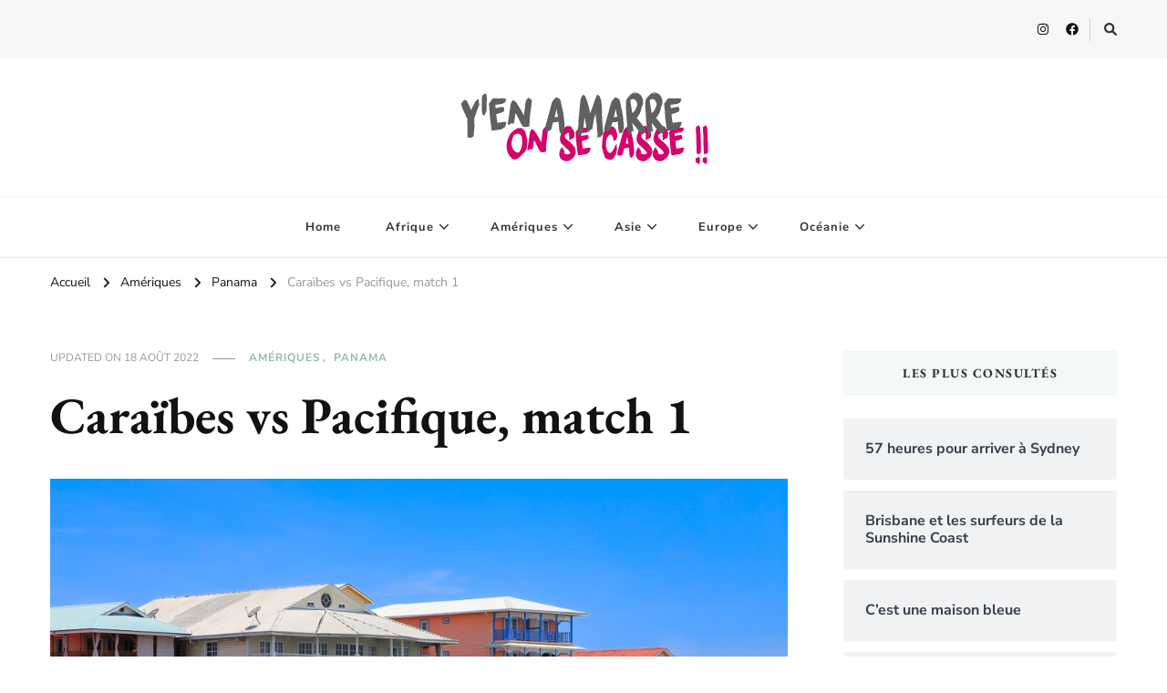

--- FILE ---
content_type: text/html; charset=UTF-8
request_url: https://yenamarreonsecasse.fr/2015/05/caraibes-vs-pacifique-match-1/
body_size: 24928
content:
<!DOCTYPE html> 
<html dir="ltr" lang="fr-FR" prefix="og: https://ogp.me/ns#"> <head itemscope itemtype="http://schema.org/WebSite"> 
<meta charset="UTF-8">
<link rel="preload" href="https://yenamarreonsecasse.fr/wp-content/cache/fvm/min/0-cssb7fd024240e7b0510dec53d0c8df1402d054efda79b8b0353005f6b881438.css" as="style" media="all" /> 
<link rel="preload" href="https://yenamarreonsecasse.fr/wp-content/cache/fvm/min/0-css188818db8879c25a18035b4b151e8561784b6d8f40dda375938aa49447c9d.css" as="style" media="all" /> 
<link rel="preload" href="https://yenamarreonsecasse.fr/wp-content/cache/fvm/min/0-css28e3a4e61e75a3bc4b2c9e4fd1c67ecb1805c52530b85f7e2bb3f92bf2d2b.css" as="style" media="all" /> 
<link rel="preload" href="https://yenamarreonsecasse.fr/wp-content/cache/fvm/min/0-css8f1181d634229748ac38eb7a5b23ec9833b69d7f731ece8c7f425d13c9475.css" as="style" media="all" /> 
<link rel="preload" href="https://yenamarreonsecasse.fr/wp-content/cache/fvm/min/0-cssca113ad09cafcaf8dc91ddaaf1041688bb95fc71323e44ffe2fec0cef6926.css" as="style" media="all" /> 
<link rel="preload" href="https://yenamarreonsecasse.fr/wp-content/cache/fvm/min/0-css382dbf8d405950bf3b1f9cdf1d0396e7ddb3fe7dba439d0b1bd06f1468f06.css" as="style" media="all" /> 
<link rel="preload" href="https://yenamarreonsecasse.fr/wp-content/cache/fvm/min/0-css6fc695996c043087fcb965f97f91c2ba1451b54a05be5cf72665b400370b0.css" as="style" media="all" />
<script data-cfasync="false">if(navigator.userAgent.match(/MSIE|Internet Explorer/i)||navigator.userAgent.match(/Trident\/7\..*?rv:11/i)){var href=document.location.href;if(!href.match(/[?&]iebrowser/)){if(href.indexOf("?")==-1){if(href.indexOf("#")==-1){document.location.href=href+"?iebrowser=1"}else{document.location.href=href.replace("#","?iebrowser=1#")}}else{if(href.indexOf("#")==-1){document.location.href=href+"&iebrowser=1"}else{document.location.href=href.replace("#","&iebrowser=1#")}}}}</script>
<script data-cfasync="false">class FVMLoader{constructor(e){this.triggerEvents=e,this.eventOptions={passive:!0},this.userEventListener=this.triggerListener.bind(this),this.delayedScripts={normal:[],async:[],defer:[]},this.allJQueries=[]}_addUserInteractionListener(e){this.triggerEvents.forEach(t=>window.addEventListener(t,e.userEventListener,e.eventOptions))}_removeUserInteractionListener(e){this.triggerEvents.forEach(t=>window.removeEventListener(t,e.userEventListener,e.eventOptions))}triggerListener(){this._removeUserInteractionListener(this),"loading"===document.readyState?document.addEventListener("DOMContentLoaded",this._loadEverythingNow.bind(this)):this._loadEverythingNow()}async _loadEverythingNow(){this._runAllDelayedCSS(),this._delayEventListeners(),this._delayJQueryReady(this),this._handleDocumentWrite(),this._registerAllDelayedScripts(),await this._loadScriptsFromList(this.delayedScripts.normal),await this._loadScriptsFromList(this.delayedScripts.defer),await this._loadScriptsFromList(this.delayedScripts.async),await this._triggerDOMContentLoaded(),await this._triggerWindowLoad(),window.dispatchEvent(new Event("wpr-allScriptsLoaded"))}_registerAllDelayedScripts(){document.querySelectorAll("script[type=fvmdelay]").forEach(e=>{e.hasAttribute("src")?e.hasAttribute("async")&&!1!==e.async?this.delayedScripts.async.push(e):e.hasAttribute("defer")&&!1!==e.defer||"module"===e.getAttribute("data-type")?this.delayedScripts.defer.push(e):this.delayedScripts.normal.push(e):this.delayedScripts.normal.push(e)})}_runAllDelayedCSS(){document.querySelectorAll("link[rel=fvmdelay]").forEach(e=>{e.setAttribute("rel","stylesheet")})}async _transformScript(e){return await this._requestAnimFrame(),new Promise(t=>{const n=document.createElement("script");let r;[...e.attributes].forEach(e=>{let t=e.nodeName;"type"!==t&&("data-type"===t&&(t="type",r=e.nodeValue),n.setAttribute(t,e.nodeValue))}),e.hasAttribute("src")?(n.addEventListener("load",t),n.addEventListener("error",t)):(n.text=e.text,t()),e.parentNode.replaceChild(n,e)})}async _loadScriptsFromList(e){const t=e.shift();return t?(await this._transformScript(t),this._loadScriptsFromList(e)):Promise.resolve()}_delayEventListeners(){let e={};function t(t,n){!function(t){function n(n){return e[t].eventsToRewrite.indexOf(n)>=0?"wpr-"+n:n}e[t]||(e[t]={originalFunctions:{add:t.addEventListener,remove:t.removeEventListener},eventsToRewrite:[]},t.addEventListener=function(){arguments[0]=n(arguments[0]),e[t].originalFunctions.add.apply(t,arguments)},t.removeEventListener=function(){arguments[0]=n(arguments[0]),e[t].originalFunctions.remove.apply(t,arguments)})}(t),e[t].eventsToRewrite.push(n)}function n(e,t){let n=e[t];Object.defineProperty(e,t,{get:()=>n||function(){},set(r){e["wpr"+t]=n=r}})}t(document,"DOMContentLoaded"),t(window,"DOMContentLoaded"),t(window,"load"),t(window,"pageshow"),t(document,"readystatechange"),n(document,"onreadystatechange"),n(window,"onload"),n(window,"onpageshow")}_delayJQueryReady(e){let t=window.jQuery;Object.defineProperty(window,"jQuery",{get:()=>t,set(n){if(n&&n.fn&&!e.allJQueries.includes(n)){n.fn.ready=n.fn.init.prototype.ready=function(t){e.domReadyFired?t.bind(document)(n):document.addEventListener("DOMContentLoaded2",()=>t.bind(document)(n))};const t=n.fn.on;n.fn.on=n.fn.init.prototype.on=function(){if(this[0]===window){function e(e){return e.split(" ").map(e=>"load"===e||0===e.indexOf("load.")?"wpr-jquery-load":e).join(" ")}"string"==typeof arguments[0]||arguments[0]instanceof String?arguments[0]=e(arguments[0]):"object"==typeof arguments[0]&&Object.keys(arguments[0]).forEach(t=>{delete Object.assign(arguments[0],{[e(t)]:arguments[0][t]})[t]})}return t.apply(this,arguments),this},e.allJQueries.push(n)}t=n}})}async _triggerDOMContentLoaded(){this.domReadyFired=!0,await this._requestAnimFrame(),document.dispatchEvent(new Event("DOMContentLoaded2")),await this._requestAnimFrame(),window.dispatchEvent(new Event("DOMContentLoaded2")),await this._requestAnimFrame(),document.dispatchEvent(new Event("wpr-readystatechange")),await this._requestAnimFrame(),document.wpronreadystatechange&&document.wpronreadystatechange()}async _triggerWindowLoad(){await this._requestAnimFrame(),window.dispatchEvent(new Event("wpr-load")),await this._requestAnimFrame(),window.wpronload&&window.wpronload(),await this._requestAnimFrame(),this.allJQueries.forEach(e=>e(window).trigger("wpr-jquery-load")),window.dispatchEvent(new Event("wpr-pageshow")),await this._requestAnimFrame(),window.wpronpageshow&&window.wpronpageshow()}_handleDocumentWrite(){const e=new Map;document.write=document.writeln=function(t){const n=document.currentScript,r=document.createRange(),i=n.parentElement;let a=e.get(n);void 0===a&&(a=n.nextSibling,e.set(n,a));const s=document.createDocumentFragment();r.setStart(s,0),s.appendChild(r.createContextualFragment(t)),i.insertBefore(s,a)}}async _requestAnimFrame(){return new Promise(e=>requestAnimationFrame(e))}static run(){const e=new FVMLoader(["keydown","mousemove","touchmove","touchstart","touchend","wheel"]);e._addUserInteractionListener(e)}}FVMLoader.run();</script>
<meta name="viewport" content="width=device-width, initial-scale=1"><title>Caraïbes vs Pacifique, match 1 - Y'en a marre, on se casse</title>
<meta name="description" content="Bocas del Toro, 19-27/3. Que ce soit au Costa Rica ou au Nicaragua, on n’avait pas poussé jusqu’à la côte caribéenne. Mais après la déception des premières plages vues au Panama, il fallait faire un match entre les 2 océans ! Lequel a les plus belles eaux ? Lequel est le meilleur pour faire du surf ? Let’s" />
<meta name="robots" content="max-image-preview:large" />
<meta name="author" content="Adèle+Thomas"/>
<meta name="google-site-verification" content="p4UbutWGSFPEnZNGxibfqODPo4hRA8d8M8NkTo5QrfE" />
<link rel="canonical" href="https://yenamarreonsecasse.fr/2015/05/caraibes-vs-pacifique-match-1/" />
<meta property="og:locale" content="fr_FR" />
<meta property="og:site_name" content="Y&#039;en a marre, on se casse - Le carnet de voyages d&#039;Adèle et Thomas" />
<meta property="og:type" content="article" />
<meta property="og:title" content="Caraïbes vs Pacifique, match 1 - Y&#039;en a marre, on se casse" />
<meta property="og:description" content="Bocas del Toro, 19-27/3. Que ce soit au Costa Rica ou au Nicaragua, on n’avait pas poussé jusqu’à la côte caribéenne. Mais après la déception des premières plages vues au Panama, il fallait faire un match entre les 2 océans ! Lequel a les plus belles eaux ? Lequel est le meilleur pour faire du surf ? Let’s" />
<meta property="og:url" content="https://yenamarreonsecasse.fr/2015/05/caraibes-vs-pacifique-match-1/" />
<meta property="og:image" content="https://yenamarreonsecasse.fr/wp-content/uploads/2022/08/yenamarreonsecasse-profil-2400.jpg" />
<meta property="og:image:secure_url" content="https://yenamarreonsecasse.fr/wp-content/uploads/2022/08/yenamarreonsecasse-profil-2400.jpg" />
<meta property="og:image:width" content="500" />
<meta property="og:image:height" content="500" />
<meta property="article:published_time" content="2015-05-14T06:47:00+00:00" />
<meta property="article:modified_time" content="2022-08-18T19:46:25+00:00" />
<meta property="article:publisher" content="https://www.facebook.com/yenamarreonsecasse" />
<meta name="twitter:card" content="summary_large_image" />
<meta name="twitter:title" content="Caraïbes vs Pacifique, match 1 - Y&#039;en a marre, on se casse" />
<meta name="twitter:description" content="Bocas del Toro, 19-27/3. Que ce soit au Costa Rica ou au Nicaragua, on n’avait pas poussé jusqu’à la côte caribéenne. Mais après la déception des premières plages vues au Panama, il fallait faire un match entre les 2 océans ! Lequel a les plus belles eaux ? Lequel est le meilleur pour faire du surf ? Let’s" />
<meta name="twitter:image" content="https://yenamarreonsecasse.fr/wp-content/uploads/2022/08/yenamarreonsecasse-profil-2400.jpg" />
<script type="application/ld+json" class="aioseo-schema">
{"@context":"https:\/\/schema.org","@graph":[{"@type":"BlogPosting","@id":"https:\/\/yenamarreonsecasse.fr\/2015\/05\/caraibes-vs-pacifique-match-1\/#blogposting","name":"Cara\u00efbes vs Pacifique, match 1 - Y'en a marre, on se casse","headline":"Cara\u00efbes vs Pacifique, match 1","author":{"@id":"https:\/\/yenamarreonsecasse.fr\/author\/adelitatomalito\/#author"},"publisher":{"@id":"https:\/\/yenamarreonsecasse.fr\/#person"},"image":{"@type":"ImageObject","url":"https:\/\/yenamarreonsecasse.fr\/wp-content\/uploads\/2015\/05\/en-tete-article-660x330-0821.jpg","width":1220,"height":610},"datePublished":"2015-05-14T08:47:00+02:00","dateModified":"2022-08-18T21:46:25+02:00","inLanguage":"fr-FR","mainEntityOfPage":{"@id":"https:\/\/yenamarreonsecasse.fr\/2015\/05\/caraibes-vs-pacifique-match-1\/#webpage"},"isPartOf":{"@id":"https:\/\/yenamarreonsecasse.fr\/2015\/05\/caraibes-vs-pacifique-match-1\/#webpage"},"articleSection":"Am\u00e9riques, Panama, Plage"},{"@type":"BreadcrumbList","@id":"https:\/\/yenamarreonsecasse.fr\/2015\/05\/caraibes-vs-pacifique-match-1\/#breadcrumblist","itemListElement":[{"@type":"ListItem","@id":"https:\/\/yenamarreonsecasse.fr#listItem","position":1,"name":"Home","item":"https:\/\/yenamarreonsecasse.fr","nextItem":{"@type":"ListItem","@id":"https:\/\/yenamarreonsecasse.fr\/category\/ameriques\/#listItem","name":"Am\u00e9riques"}},{"@type":"ListItem","@id":"https:\/\/yenamarreonsecasse.fr\/category\/ameriques\/#listItem","position":2,"name":"Am\u00e9riques","item":"https:\/\/yenamarreonsecasse.fr\/category\/ameriques\/","nextItem":{"@type":"ListItem","@id":"https:\/\/yenamarreonsecasse.fr\/category\/ameriques\/panama\/#listItem","name":"Panama"},"previousItem":{"@type":"ListItem","@id":"https:\/\/yenamarreonsecasse.fr#listItem","name":"Home"}},{"@type":"ListItem","@id":"https:\/\/yenamarreonsecasse.fr\/category\/ameriques\/panama\/#listItem","position":3,"name":"Panama","item":"https:\/\/yenamarreonsecasse.fr\/category\/ameriques\/panama\/","nextItem":{"@type":"ListItem","@id":"https:\/\/yenamarreonsecasse.fr\/2015\/05\/caraibes-vs-pacifique-match-1\/#listItem","name":"Cara\u00efbes vs Pacifique, match 1"},"previousItem":{"@type":"ListItem","@id":"https:\/\/yenamarreonsecasse.fr\/category\/ameriques\/#listItem","name":"Am\u00e9riques"}},{"@type":"ListItem","@id":"https:\/\/yenamarreonsecasse.fr\/2015\/05\/caraibes-vs-pacifique-match-1\/#listItem","position":4,"name":"Cara\u00efbes vs Pacifique, match 1","previousItem":{"@type":"ListItem","@id":"https:\/\/yenamarreonsecasse.fr\/category\/ameriques\/panama\/#listItem","name":"Panama"}}]},{"@type":"Person","@id":"https:\/\/yenamarreonsecasse.fr\/#person","name":"Ad\u00e8le+Thomas","image":{"@type":"ImageObject","@id":"https:\/\/yenamarreonsecasse.fr\/2015\/05\/caraibes-vs-pacifique-match-1\/#personImage","url":"https:\/\/secure.gravatar.com\/avatar\/f224e222443f365bbc6fc0f7a286ba891e1f7fab34cb111acac48b9b38ead39e?s=96&d=mm&r=g","width":96,"height":96,"caption":"Ad\u00e8le+Thomas"}},{"@type":"Person","@id":"https:\/\/yenamarreonsecasse.fr\/author\/adelitatomalito\/#author","url":"https:\/\/yenamarreonsecasse.fr\/author\/adelitatomalito\/","name":"Ad\u00e8le+Thomas","image":{"@type":"ImageObject","@id":"https:\/\/yenamarreonsecasse.fr\/2015\/05\/caraibes-vs-pacifique-match-1\/#authorImage","url":"https:\/\/secure.gravatar.com\/avatar\/f224e222443f365bbc6fc0f7a286ba891e1f7fab34cb111acac48b9b38ead39e?s=96&d=mm&r=g","width":96,"height":96,"caption":"Ad\u00e8le+Thomas"}},{"@type":"WebPage","@id":"https:\/\/yenamarreonsecasse.fr\/2015\/05\/caraibes-vs-pacifique-match-1\/#webpage","url":"https:\/\/yenamarreonsecasse.fr\/2015\/05\/caraibes-vs-pacifique-match-1\/","name":"Cara\u00efbes vs Pacifique, match 1 - Y'en a marre, on se casse","description":"Bocas del Toro, 19-27\/3. Que ce soit au Costa Rica ou au Nicaragua, on n\u2019avait pas pouss\u00e9 jusqu\u2019\u00e0 la c\u00f4te carib\u00e9enne. Mais apr\u00e8s la d\u00e9ception des premi\u00e8res plages vues au Panama, il fallait faire un match entre les 2 oc\u00e9ans ! Lequel a les plus belles eaux ? Lequel est le meilleur pour faire du surf ? Let\u2019s","inLanguage":"fr-FR","isPartOf":{"@id":"https:\/\/yenamarreonsecasse.fr\/#website"},"breadcrumb":{"@id":"https:\/\/yenamarreonsecasse.fr\/2015\/05\/caraibes-vs-pacifique-match-1\/#breadcrumblist"},"author":{"@id":"https:\/\/yenamarreonsecasse.fr\/author\/adelitatomalito\/#author"},"creator":{"@id":"https:\/\/yenamarreonsecasse.fr\/author\/adelitatomalito\/#author"},"image":{"@type":"ImageObject","url":"https:\/\/yenamarreonsecasse.fr\/wp-content\/uploads\/2015\/05\/en-tete-article-660x330-0821.jpg","@id":"https:\/\/yenamarreonsecasse.fr\/2015\/05\/caraibes-vs-pacifique-match-1\/#mainImage","width":1220,"height":610},"primaryImageOfPage":{"@id":"https:\/\/yenamarreonsecasse.fr\/2015\/05\/caraibes-vs-pacifique-match-1\/#mainImage"},"datePublished":"2015-05-14T08:47:00+02:00","dateModified":"2022-08-18T21:46:25+02:00"},{"@type":"WebSite","@id":"https:\/\/yenamarreonsecasse.fr\/#website","url":"https:\/\/yenamarreonsecasse.fr\/","name":"yenamarreonsecasse","description":"Le carnet de voyages d'Ad\u00e8le et Thomas","inLanguage":"fr-FR","publisher":{"@id":"https:\/\/yenamarreonsecasse.fr\/#person"}}]}
</script>
<link rel="alternate" type="application/rss+xml" title="Y&#039;en a marre, on se casse &raquo; Flux" href="https://yenamarreonsecasse.fr/feed/" />
<link rel="alternate" type="application/rss+xml" title="Y&#039;en a marre, on se casse &raquo; Flux des commentaires" href="https://yenamarreonsecasse.fr/comments/feed/" />
<link rel="alternate" type="application/rss+xml" title="Y&#039;en a marre, on se casse &raquo; Caraïbes vs Pacifique, match 1 Flux des commentaires" href="https://yenamarreonsecasse.fr/2015/05/caraibes-vs-pacifique-match-1/feed/" /> 
<link rel="profile" href="http://gmpg.org/xfn/11"> 
<script src="//www.googletagmanager.com/gtag/js?id=G-8HZELXMRP7"  data-cfasync="false" data-wpfc-render="false" type="text/javascript" async></script>
<script data-cfasync="false" data-wpfc-render="false" type="text/javascript">
var mi_version = '9.11.1';
var mi_track_user = true;
var mi_no_track_reason = '';
var MonsterInsightsDefaultLocations = {"page_location":"https:\/\/yenamarreonsecasse.fr\/2015\/05\/caraibes-vs-pacifique-match-1\/"};
if ( typeof MonsterInsightsPrivacyGuardFilter === 'function' ) {
var MonsterInsightsLocations = (typeof MonsterInsightsExcludeQuery === 'object') ? MonsterInsightsPrivacyGuardFilter( MonsterInsightsExcludeQuery ) : MonsterInsightsPrivacyGuardFilter( MonsterInsightsDefaultLocations );
} else {
var MonsterInsightsLocations = (typeof MonsterInsightsExcludeQuery === 'object') ? MonsterInsightsExcludeQuery : MonsterInsightsDefaultLocations;
}
var disableStrs = [
'ga-disable-G-8HZELXMRP7',
];
/* Function to detect opted out users */
function __gtagTrackerIsOptedOut() {
for (var index = 0; index < disableStrs.length; index++) {
if (document.cookie.indexOf(disableStrs[index] + '=true') > -1) {
return true;
}
}
return false;
}
/* Disable tracking if the opt-out cookie exists. */
if (__gtagTrackerIsOptedOut()) {
for (var index = 0; index < disableStrs.length; index++) {
window[disableStrs[index]] = true;
}
}
/* Opt-out function */
function __gtagTrackerOptout() {
for (var index = 0; index < disableStrs.length; index++) {
document.cookie = disableStrs[index] + '=true; expires=Thu, 31 Dec 2099 23:59:59 UTC; path=/';
window[disableStrs[index]] = true;
}
}
if ('undefined' === typeof gaOptout) {
function gaOptout() {
__gtagTrackerOptout();
}
}
window.dataLayer = window.dataLayer || [];
window.MonsterInsightsDualTracker = {
helpers: {},
trackers: {},
};
if (mi_track_user) {
function __gtagDataLayer() {
dataLayer.push(arguments);
}
function __gtagTracker(type, name, parameters) {
if (!parameters) {
parameters = {};
}
if (parameters.send_to) {
__gtagDataLayer.apply(null, arguments);
return;
}
if (type === 'event') {
parameters.send_to = monsterinsights_frontend.v4_id;
var hookName = name;
if (typeof parameters['event_category'] !== 'undefined') {
hookName = parameters['event_category'] + ':' + name;
}
if (typeof MonsterInsightsDualTracker.trackers[hookName] !== 'undefined') {
MonsterInsightsDualTracker.trackers[hookName](parameters);
} else {
__gtagDataLayer('event', name, parameters);
}
} else {
__gtagDataLayer.apply(null, arguments);
}
}
__gtagTracker('js', new Date());
__gtagTracker('set', {
'developer_id.dZGIzZG': true,
});
if ( MonsterInsightsLocations.page_location ) {
__gtagTracker('set', MonsterInsightsLocations);
}
__gtagTracker('config', 'G-8HZELXMRP7', {"forceSSL":"true","link_attribution":"true"} );
window.gtag = __gtagTracker;										(function () {
/* https://developers.google.com/analytics/devguides/collection/analyticsjs/ */
/* ga and __gaTracker compatibility shim. */
var noopfn = function () {
return null;
};
var newtracker = function () {
return new Tracker();
};
var Tracker = function () {
return null;
};
var p = Tracker.prototype;
p.get = noopfn;
p.set = noopfn;
p.send = function () {
var args = Array.prototype.slice.call(arguments);
args.unshift('send');
__gaTracker.apply(null, args);
};
var __gaTracker = function () {
var len = arguments.length;
if (len === 0) {
return;
}
var f = arguments[len - 1];
if (typeof f !== 'object' || f === null || typeof f.hitCallback !== 'function') {
if ('send' === arguments[0]) {
var hitConverted, hitObject = false, action;
if ('event' === arguments[1]) {
if ('undefined' !== typeof arguments[3]) {
hitObject = {
'eventAction': arguments[3],
'eventCategory': arguments[2],
'eventLabel': arguments[4],
'value': arguments[5] ? arguments[5] : 1,
}
}
}
if ('pageview' === arguments[1]) {
if ('undefined' !== typeof arguments[2]) {
hitObject = {
'eventAction': 'page_view',
'page_path': arguments[2],
}
}
}
if (typeof arguments[2] === 'object') {
hitObject = arguments[2];
}
if (typeof arguments[5] === 'object') {
Object.assign(hitObject, arguments[5]);
}
if ('undefined' !== typeof arguments[1].hitType) {
hitObject = arguments[1];
if ('pageview' === hitObject.hitType) {
hitObject.eventAction = 'page_view';
}
}
if (hitObject) {
action = 'timing' === arguments[1].hitType ? 'timing_complete' : hitObject.eventAction;
hitConverted = mapArgs(hitObject);
__gtagTracker('event', action, hitConverted);
}
}
return;
}
function mapArgs(args) {
var arg, hit = {};
var gaMap = {
'eventCategory': 'event_category',
'eventAction': 'event_action',
'eventLabel': 'event_label',
'eventValue': 'event_value',
'nonInteraction': 'non_interaction',
'timingCategory': 'event_category',
'timingVar': 'name',
'timingValue': 'value',
'timingLabel': 'event_label',
'page': 'page_path',
'location': 'page_location',
'title': 'page_title',
'referrer' : 'page_referrer',
};
for (arg in args) {
if (!(!args.hasOwnProperty(arg) || !gaMap.hasOwnProperty(arg))) {
hit[gaMap[arg]] = args[arg];
} else {
hit[arg] = args[arg];
}
}
return hit;
}
try {
f.hitCallback();
} catch (ex) {
}
};
__gaTracker.create = newtracker;
__gaTracker.getByName = newtracker;
__gaTracker.getAll = function () {
return [];
};
__gaTracker.remove = noopfn;
__gaTracker.loaded = true;
window['__gaTracker'] = __gaTracker;
})();
} else {
console.log("");
(function () {
function __gtagTracker() {
return null;
}
window['__gtagTracker'] = __gtagTracker;
window['gtag'] = __gtagTracker;
})();
}
</script>
<style id='wp-img-auto-sizes-contain-inline-css' type='text/css' media="all">img:is([sizes=auto i],[sizes^="auto," i]){contain-intrinsic-size:3000px 1500px}</style> 
<style id='wp-block-library-inline-css' type='text/css' media="all">:root{--wp-block-synced-color:#7a00df;--wp-block-synced-color--rgb:122,0,223;--wp-bound-block-color:var(--wp-block-synced-color);--wp-editor-canvas-background:#ddd;--wp-admin-theme-color:#007cba;--wp-admin-theme-color--rgb:0,124,186;--wp-admin-theme-color-darker-10:#006ba1;--wp-admin-theme-color-darker-10--rgb:0,107,160.5;--wp-admin-theme-color-darker-20:#005a87;--wp-admin-theme-color-darker-20--rgb:0,90,135;--wp-admin-border-width-focus:2px}@media (min-resolution:192dpi){:root{--wp-admin-border-width-focus:1.5px}}.wp-element-button{cursor:pointer}:root .has-very-light-gray-background-color{background-color:#eee}:root .has-very-dark-gray-background-color{background-color:#313131}:root .has-very-light-gray-color{color:#eee}:root .has-very-dark-gray-color{color:#313131}:root .has-vivid-green-cyan-to-vivid-cyan-blue-gradient-background{background:linear-gradient(135deg,#00d084,#0693e3)}:root .has-purple-crush-gradient-background{background:linear-gradient(135deg,#34e2e4,#4721fb 50%,#ab1dfe)}:root .has-hazy-dawn-gradient-background{background:linear-gradient(135deg,#faaca8,#dad0ec)}:root .has-subdued-olive-gradient-background{background:linear-gradient(135deg,#fafae1,#67a671)}:root .has-atomic-cream-gradient-background{background:linear-gradient(135deg,#fdd79a,#004a59)}:root .has-nightshade-gradient-background{background:linear-gradient(135deg,#330968,#31cdcf)}:root .has-midnight-gradient-background{background:linear-gradient(135deg,#020381,#2874fc)}:root{--wp--preset--font-size--normal:16px;--wp--preset--font-size--huge:42px}.has-regular-font-size{font-size:1em}.has-larger-font-size{font-size:2.625em}.has-normal-font-size{font-size:var(--wp--preset--font-size--normal)}.has-huge-font-size{font-size:var(--wp--preset--font-size--huge)}.has-text-align-center{text-align:center}.has-text-align-left{text-align:left}.has-text-align-right{text-align:right}.has-fit-text{white-space:nowrap!important}#end-resizable-editor-section{display:none}.aligncenter{clear:both}.items-justified-left{justify-content:flex-start}.items-justified-center{justify-content:center}.items-justified-right{justify-content:flex-end}.items-justified-space-between{justify-content:space-between}.screen-reader-text{border:0;clip-path:inset(50%);height:1px;margin:-1px;overflow:hidden;padding:0;position:absolute;width:1px;word-wrap:normal!important}.screen-reader-text:focus{background-color:#ddd;clip-path:none;color:#444;display:block;font-size:1em;height:auto;left:5px;line-height:normal;padding:15px 23px 14px;text-decoration:none;top:5px;width:auto;z-index:100000}html :where(.has-border-color){border-style:solid}html :where([style*=border-top-color]){border-top-style:solid}html :where([style*=border-right-color]){border-right-style:solid}html :where([style*=border-bottom-color]){border-bottom-style:solid}html :where([style*=border-left-color]){border-left-style:solid}html :where([style*=border-width]){border-style:solid}html :where([style*=border-top-width]){border-top-style:solid}html :where([style*=border-right-width]){border-right-style:solid}html :where([style*=border-bottom-width]){border-bottom-style:solid}html :where([style*=border-left-width]){border-left-style:solid}html :where(img[class*=wp-image-]){height:auto;max-width:100%}:where(figure){margin:0 0 1em}html :where(.is-position-sticky){--wp-admin--admin-bar--position-offset:var(--wp-admin--admin-bar--height,0px)}@media screen and (max-width:600px){html :where(.is-position-sticky){--wp-admin--admin-bar--position-offset:0px}}</style>
<style id='global-styles-inline-css' type='text/css' media="all">:root{--wp--preset--aspect-ratio--square:1;--wp--preset--aspect-ratio--4-3:4/3;--wp--preset--aspect-ratio--3-4:3/4;--wp--preset--aspect-ratio--3-2:3/2;--wp--preset--aspect-ratio--2-3:2/3;--wp--preset--aspect-ratio--16-9:16/9;--wp--preset--aspect-ratio--9-16:9/16;--wp--preset--color--black:#000000;--wp--preset--color--cyan-bluish-gray:#abb8c3;--wp--preset--color--white:#ffffff;--wp--preset--color--pale-pink:#f78da7;--wp--preset--color--vivid-red:#cf2e2e;--wp--preset--color--luminous-vivid-orange:#ff6900;--wp--preset--color--luminous-vivid-amber:#fcb900;--wp--preset--color--light-green-cyan:#7bdcb5;--wp--preset--color--vivid-green-cyan:#00d084;--wp--preset--color--pale-cyan-blue:#8ed1fc;--wp--preset--color--vivid-cyan-blue:#0693e3;--wp--preset--color--vivid-purple:#9b51e0;--wp--preset--gradient--vivid-cyan-blue-to-vivid-purple:linear-gradient(135deg,rgb(6,147,227) 0%,rgb(155,81,224) 100%);--wp--preset--gradient--light-green-cyan-to-vivid-green-cyan:linear-gradient(135deg,rgb(122,220,180) 0%,rgb(0,208,130) 100%);--wp--preset--gradient--luminous-vivid-amber-to-luminous-vivid-orange:linear-gradient(135deg,rgb(252,185,0) 0%,rgb(255,105,0) 100%);--wp--preset--gradient--luminous-vivid-orange-to-vivid-red:linear-gradient(135deg,rgb(255,105,0) 0%,rgb(207,46,46) 100%);--wp--preset--gradient--very-light-gray-to-cyan-bluish-gray:linear-gradient(135deg,rgb(238,238,238) 0%,rgb(169,184,195) 100%);--wp--preset--gradient--cool-to-warm-spectrum:linear-gradient(135deg,rgb(74,234,220) 0%,rgb(151,120,209) 20%,rgb(207,42,186) 40%,rgb(238,44,130) 60%,rgb(251,105,98) 80%,rgb(254,248,76) 100%);--wp--preset--gradient--blush-light-purple:linear-gradient(135deg,rgb(255,206,236) 0%,rgb(152,150,240) 100%);--wp--preset--gradient--blush-bordeaux:linear-gradient(135deg,rgb(254,205,165) 0%,rgb(254,45,45) 50%,rgb(107,0,62) 100%);--wp--preset--gradient--luminous-dusk:linear-gradient(135deg,rgb(255,203,112) 0%,rgb(199,81,192) 50%,rgb(65,88,208) 100%);--wp--preset--gradient--pale-ocean:linear-gradient(135deg,rgb(255,245,203) 0%,rgb(182,227,212) 50%,rgb(51,167,181) 100%);--wp--preset--gradient--electric-grass:linear-gradient(135deg,rgb(202,248,128) 0%,rgb(113,206,126) 100%);--wp--preset--gradient--midnight:linear-gradient(135deg,rgb(2,3,129) 0%,rgb(40,116,252) 100%);--wp--preset--font-size--small:13px;--wp--preset--font-size--medium:20px;--wp--preset--font-size--large:36px;--wp--preset--font-size--x-large:42px;--wp--preset--spacing--20:0.44rem;--wp--preset--spacing--30:0.67rem;--wp--preset--spacing--40:1rem;--wp--preset--spacing--50:1.5rem;--wp--preset--spacing--60:2.25rem;--wp--preset--spacing--70:3.38rem;--wp--preset--spacing--80:5.06rem;--wp--preset--shadow--natural:6px 6px 9px rgba(0, 0, 0, 0.2);--wp--preset--shadow--deep:12px 12px 50px rgba(0, 0, 0, 0.4);--wp--preset--shadow--sharp:6px 6px 0px rgba(0, 0, 0, 0.2);--wp--preset--shadow--outlined:6px 6px 0px -3px rgb(255, 255, 255), 6px 6px rgb(0, 0, 0);--wp--preset--shadow--crisp:6px 6px 0px rgb(0, 0, 0)}:where(.is-layout-flex){gap:.5em}:where(.is-layout-grid){gap:.5em}body .is-layout-flex{display:flex}.is-layout-flex{flex-wrap:wrap;align-items:center}.is-layout-flex>:is(*,div){margin:0}body .is-layout-grid{display:grid}.is-layout-grid>:is(*,div){margin:0}:where(.wp-block-columns.is-layout-flex){gap:2em}:where(.wp-block-columns.is-layout-grid){gap:2em}:where(.wp-block-post-template.is-layout-flex){gap:1.25em}:where(.wp-block-post-template.is-layout-grid){gap:1.25em}.has-black-color{color:var(--wp--preset--color--black)!important}.has-cyan-bluish-gray-color{color:var(--wp--preset--color--cyan-bluish-gray)!important}.has-white-color{color:var(--wp--preset--color--white)!important}.has-pale-pink-color{color:var(--wp--preset--color--pale-pink)!important}.has-vivid-red-color{color:var(--wp--preset--color--vivid-red)!important}.has-luminous-vivid-orange-color{color:var(--wp--preset--color--luminous-vivid-orange)!important}.has-luminous-vivid-amber-color{color:var(--wp--preset--color--luminous-vivid-amber)!important}.has-light-green-cyan-color{color:var(--wp--preset--color--light-green-cyan)!important}.has-vivid-green-cyan-color{color:var(--wp--preset--color--vivid-green-cyan)!important}.has-pale-cyan-blue-color{color:var(--wp--preset--color--pale-cyan-blue)!important}.has-vivid-cyan-blue-color{color:var(--wp--preset--color--vivid-cyan-blue)!important}.has-vivid-purple-color{color:var(--wp--preset--color--vivid-purple)!important}.has-black-background-color{background-color:var(--wp--preset--color--black)!important}.has-cyan-bluish-gray-background-color{background-color:var(--wp--preset--color--cyan-bluish-gray)!important}.has-white-background-color{background-color:var(--wp--preset--color--white)!important}.has-pale-pink-background-color{background-color:var(--wp--preset--color--pale-pink)!important}.has-vivid-red-background-color{background-color:var(--wp--preset--color--vivid-red)!important}.has-luminous-vivid-orange-background-color{background-color:var(--wp--preset--color--luminous-vivid-orange)!important}.has-luminous-vivid-amber-background-color{background-color:var(--wp--preset--color--luminous-vivid-amber)!important}.has-light-green-cyan-background-color{background-color:var(--wp--preset--color--light-green-cyan)!important}.has-vivid-green-cyan-background-color{background-color:var(--wp--preset--color--vivid-green-cyan)!important}.has-pale-cyan-blue-background-color{background-color:var(--wp--preset--color--pale-cyan-blue)!important}.has-vivid-cyan-blue-background-color{background-color:var(--wp--preset--color--vivid-cyan-blue)!important}.has-vivid-purple-background-color{background-color:var(--wp--preset--color--vivid-purple)!important}.has-black-border-color{border-color:var(--wp--preset--color--black)!important}.has-cyan-bluish-gray-border-color{border-color:var(--wp--preset--color--cyan-bluish-gray)!important}.has-white-border-color{border-color:var(--wp--preset--color--white)!important}.has-pale-pink-border-color{border-color:var(--wp--preset--color--pale-pink)!important}.has-vivid-red-border-color{border-color:var(--wp--preset--color--vivid-red)!important}.has-luminous-vivid-orange-border-color{border-color:var(--wp--preset--color--luminous-vivid-orange)!important}.has-luminous-vivid-amber-border-color{border-color:var(--wp--preset--color--luminous-vivid-amber)!important}.has-light-green-cyan-border-color{border-color:var(--wp--preset--color--light-green-cyan)!important}.has-vivid-green-cyan-border-color{border-color:var(--wp--preset--color--vivid-green-cyan)!important}.has-pale-cyan-blue-border-color{border-color:var(--wp--preset--color--pale-cyan-blue)!important}.has-vivid-cyan-blue-border-color{border-color:var(--wp--preset--color--vivid-cyan-blue)!important}.has-vivid-purple-border-color{border-color:var(--wp--preset--color--vivid-purple)!important}.has-vivid-cyan-blue-to-vivid-purple-gradient-background{background:var(--wp--preset--gradient--vivid-cyan-blue-to-vivid-purple)!important}.has-light-green-cyan-to-vivid-green-cyan-gradient-background{background:var(--wp--preset--gradient--light-green-cyan-to-vivid-green-cyan)!important}.has-luminous-vivid-amber-to-luminous-vivid-orange-gradient-background{background:var(--wp--preset--gradient--luminous-vivid-amber-to-luminous-vivid-orange)!important}.has-luminous-vivid-orange-to-vivid-red-gradient-background{background:var(--wp--preset--gradient--luminous-vivid-orange-to-vivid-red)!important}.has-very-light-gray-to-cyan-bluish-gray-gradient-background{background:var(--wp--preset--gradient--very-light-gray-to-cyan-bluish-gray)!important}.has-cool-to-warm-spectrum-gradient-background{background:var(--wp--preset--gradient--cool-to-warm-spectrum)!important}.has-blush-light-purple-gradient-background{background:var(--wp--preset--gradient--blush-light-purple)!important}.has-blush-bordeaux-gradient-background{background:var(--wp--preset--gradient--blush-bordeaux)!important}.has-luminous-dusk-gradient-background{background:var(--wp--preset--gradient--luminous-dusk)!important}.has-pale-ocean-gradient-background{background:var(--wp--preset--gradient--pale-ocean)!important}.has-electric-grass-gradient-background{background:var(--wp--preset--gradient--electric-grass)!important}.has-midnight-gradient-background{background:var(--wp--preset--gradient--midnight)!important}.has-small-font-size{font-size:var(--wp--preset--font-size--small)!important}.has-medium-font-size{font-size:var(--wp--preset--font-size--medium)!important}.has-large-font-size{font-size:var(--wp--preset--font-size--large)!important}.has-x-large-font-size{font-size:var(--wp--preset--font-size--x-large)!important}</style> 
<style id='classic-theme-styles-inline-css' type='text/css' media="all">/*! This file is auto-generated */ .wp-block-button__link{color:#fff;background-color:#32373c;border-radius:9999px;box-shadow:none;text-decoration:none;padding:calc(.667em + 2px) calc(1.333em + 2px);font-size:1.125em}.wp-block-file__button{background:#32373c;color:#fff;text-decoration:none}</style> 
<link rel='stylesheet' id='owl-carousel-css' href='https://yenamarreonsecasse.fr/wp-content/cache/fvm/min/0-cssb7fd024240e7b0510dec53d0c8df1402d054efda79b8b0353005f6b881438.css' type='text/css' media='all' /> 
<link rel='stylesheet' id='animate-css' href='https://yenamarreonsecasse.fr/wp-content/cache/fvm/min/0-css188818db8879c25a18035b4b151e8561784b6d8f40dda375938aa49447c9d.css' type='text/css' media='all' /> 
<link rel='stylesheet' id='vilva-google-fonts-css' href='https://yenamarreonsecasse.fr/wp-content/cache/fvm/min/0-css28e3a4e61e75a3bc4b2c9e4fd1c67ecb1805c52530b85f7e2bb3f92bf2d2b.css' type='text/css' media='all' /> 
<link rel='stylesheet' id='vilva-css' href='https://yenamarreonsecasse.fr/wp-content/cache/fvm/min/0-css8f1181d634229748ac38eb7a5b23ec9833b69d7f731ece8c7f425d13c9475.css' type='text/css' media='all' /> 
<link rel='stylesheet' id='vilva-gutenberg-css' href='https://yenamarreonsecasse.fr/wp-content/cache/fvm/min/0-cssca113ad09cafcaf8dc91ddaaf1041688bb95fc71323e44ffe2fec0cef6926.css' type='text/css' media='all' /> 
<link rel='stylesheet' id='sib-front-css-css' href='https://yenamarreonsecasse.fr/wp-content/cache/fvm/min/0-css382dbf8d405950bf3b1f9cdf1d0396e7ddb3fe7dba439d0b1bd06f1468f06.css' type='text/css' media='all' /> 
<script type="text/javascript" src="https://yenamarreonsecasse.fr/wp-content/plugins/google-analytics-for-wordpress/assets/js/frontend-gtag.min.js?ver=9.11.1" id="monsterinsights-frontend-script-js" async="async" data-wp-strategy="async"></script>
<script data-cfasync="false" data-wpfc-render="false" type="text/javascript" id='monsterinsights-frontend-script-js-extra'>/* <![CDATA[ */
var monsterinsights_frontend = {"js_events_tracking":"true","download_extensions":"doc,pdf,ppt,zip,xls,docx,pptx,xlsx","inbound_paths":"[{\"path\":\"\\\/go\\\/\",\"label\":\"affiliate\"},{\"path\":\"\\\/recommend\\\/\",\"label\":\"affiliate\"}]","home_url":"https:\/\/yenamarreonsecasse.fr","hash_tracking":"false","v4_id":"G-8HZELXMRP7"};/* ]]> */
</script>
<script type="text/javascript" src="https://yenamarreonsecasse.fr/wp-includes/js/jquery/jquery.min.js?ver=3.7.1" id="jquery-core-js"></script>
<script type="text/javascript" src="https://yenamarreonsecasse.fr/wp-includes/js/jquery/jquery-migrate.min.js?ver=3.4.1" id="jquery-migrate-js"></script>
<script type="text/javascript" id="sib-front-js-js-extra">
/* <![CDATA[ */
var sibErrMsg = {"invalidMail":"Veuillez entrer une adresse e-mail valide.","requiredField":"Veuillez compl\u00e9ter les champs obligatoires.","invalidDateFormat":"Veuillez entrer une date valide.","invalidSMSFormat":"Veuillez entrer une num\u00e9ro de t\u00e9l\u00e9phone valide."};
var ajax_sib_front_object = {"ajax_url":"https://yenamarreonsecasse.fr/wp-admin/admin-ajax.php","ajax_nonce":"7f03395d89","flag_url":"https://yenamarreonsecasse.fr/wp-content/plugins/mailin/img/flags/"};
//# sourceURL=sib-front-js-js-extra
/* ]]> */
</script>
<script type="text/javascript" src="https://yenamarreonsecasse.fr/wp-content/plugins/mailin/js/mailin-front.js?ver=1768475259" id="sib-front-js-js"></script>
<style id="custom-logo-css" type="text/css" media="all">.site-title,.site-description{position:absolute;clip-path:inset(50%)}</style> 
<link rel="icon" href="https://yenamarreonsecasse.fr/wp-content/uploads/2022/08/cropped-icone-globe-192x192.png" sizes="192x192" /> 
<style type='text/css' media='all'>.content-newsletter .blossomthemes-email-newsletter-wrapper.bg-img:after,.widget_blossomthemes_email_newsletter_widget .blossomthemes-email-newsletter-wrapper:after{background:rgba(144,186,181,.8)}body,button,input,select,optgroup,textarea{font-family:Nunito Sans;font-size:18px}:root{--primary-font:Nunito Sans;--secondary-font:EB Garamond;--primary-color:#90BAB5;--primary-color-rgb:144, 186, 181}.site-branding .site-title-wrap .site-title{font-size:30px;font-family:EB Garamond;font-weight:400;font-style:normal}.site-branding .site-title-wrap .site-title a{color:#121212}.custom-logo-link img{width:300px;max-width:100%}.comment-body .reply .comment-reply-link:hover:before{background-image:url('data:image/svg+xml; utf-8, <svg xmlns="http://www.w3.org/2000/svg" width="18" height="15" viewBox="0 0 18 15"><path d="M934,147.2a11.941,11.941,0,0,1,7.5,3.7,16.063,16.063,0,0,1,3.5,7.3c-2.4-3.4-6.1-5.1-11-5.1v4.1l-7-7,7-7Z" transform="translate(-927 -143.2)" fill="%2390BAB5"/></svg>')}.site-header.style-five .header-mid .search-form .search-submit:hover{background-image:url('data:image/svg+xml; utf-8, <svg xmlns="http://www.w3.org/2000/svg" viewBox="0 0 512 512"><path fill="%2390BAB5" d="M508.5 468.9L387.1 347.5c-2.3-2.3-5.3-3.5-8.5-3.5h-13.2c31.5-36.5 50.6-84 50.6-136C416 93.1 322.9 0 208 0S0 93.1 0 208s93.1 208 208 208c52 0 99.5-19.1 136-50.6v13.2c0 3.2 1.3 6.2 3.5 8.5l121.4 121.4c4.7 4.7 12.3 4.7 17 0l22.6-22.6c4.7-4.7 4.7-12.3 0-17zM208 368c-88.4 0-160-71.6-160-160S119.6 48 208 48s160 71.6 160 160-71.6 160-160 160z"></path></svg>')}.site-header.style-seven .header-bottom .search-form .search-submit:hover{background-image:url('data:image/svg+xml; utf-8, <svg xmlns="http://www.w3.org/2000/svg" viewBox="0 0 512 512"><path fill="%2390BAB5" d="M508.5 468.9L387.1 347.5c-2.3-2.3-5.3-3.5-8.5-3.5h-13.2c31.5-36.5 50.6-84 50.6-136C416 93.1 322.9 0 208 0S0 93.1 0 208s93.1 208 208 208c52 0 99.5-19.1 136-50.6v13.2c0 3.2 1.3 6.2 3.5 8.5l121.4 121.4c4.7 4.7 12.3 4.7 17 0l22.6-22.6c4.7-4.7 4.7-12.3 0-17zM208 368c-88.4 0-160-71.6-160-160S119.6 48 208 48s160 71.6 160 160-71.6 160-160 160z"></path></svg>')}.site-header.style-fourteen .search-form .search-submit:hover{background-image:url('data:image/svg+xml; utf-8, <svg xmlns="http://www.w3.org/2000/svg" viewBox="0 0 512 512"><path fill="%2390BAB5" d="M508.5 468.9L387.1 347.5c-2.3-2.3-5.3-3.5-8.5-3.5h-13.2c31.5-36.5 50.6-84 50.6-136C416 93.1 322.9 0 208 0S0 93.1 0 208s93.1 208 208 208c52 0 99.5-19.1 136-50.6v13.2c0 3.2 1.3 6.2 3.5 8.5l121.4 121.4c4.7 4.7 12.3 4.7 17 0l22.6-22.6c4.7-4.7 4.7-12.3 0-17zM208 368c-88.4 0-160-71.6-160-160S119.6 48 208 48s160 71.6 160 160-71.6 160-160 160z"></path></svg>')}.search-results .content-area>.page-header .search-submit:hover{background-image:url('data:image/svg+xml; utf-8, <svg xmlns="http://www.w3.org/2000/svg" viewBox="0 0 512 512"><path fill="%2390BAB5" d="M508.5 468.9L387.1 347.5c-2.3-2.3-5.3-3.5-8.5-3.5h-13.2c31.5-36.5 50.6-84 50.6-136C416 93.1 322.9 0 208 0S0 93.1 0 208s93.1 208 208 208c52 0 99.5-19.1 136-50.6v13.2c0 3.2 1.3 6.2 3.5 8.5l121.4 121.4c4.7 4.7 12.3 4.7 17 0l22.6-22.6c4.7-4.7 4.7-12.3 0-17zM208 368c-88.4 0-160-71.6-160-160S119.6 48 208 48s160 71.6 160 160-71.6 160-160 160z"></path></svg>')}</style> 
<style type="text/css" id="wp-custom-css" media="all">.site-info{display:none}.copyright{display:none}</style> 
<link rel='stylesheet' id='monsterinsights-editor-frontend-style-css' href='https://yenamarreonsecasse.fr/wp-content/cache/fvm/min/0-css6fc695996c043087fcb965f97f91c2ba1451b54a05be5cf72665b400370b0.css' type='text/css' media='all' /> 
</head>
<body class="wp-singular post-template-default single single-post postid-25 single-format-standard wp-custom-logo wp-embed-responsive wp-theme-vilva vilva-has-blocks single-style-four underline rightsidebar" itemscope itemtype="http://schema.org/WebPage"> <div id="page" class="site"> <a class="skip-link" href="#content">Aller au contenu</a> <header id="masthead" class="site-header style-one" itemscope itemtype="http://schema.org/WPHeader"> <div class="header-t"> <div class="container"> <nav class="secondary-menu"> <button class="toggle-btn" data-toggle-target=".menu-modal" data-toggle-body-class="showing-menu-modal" aria-expanded="false" data-set-focus=".close-nav-toggle"> <span class="toggle-bar"></span> <span class="toggle-bar"></span> <span class="toggle-bar"></span> </button> <div class="secondary-menu-list menu-modal cover-modal" data-modal-target-string=".menu-modal"> <button class="close close-nav-toggle" data-toggle-target=".menu-modal" data-toggle-body-class="showing-menu-modal" aria-expanded="false" data-set-focus=".menu-modal"> <span class="toggle-bar"></span> <span class="toggle-bar"></span> </button> <div class="mobile-menu" aria-label="Mobile"> </div> </div> </nav> <div class="right"> <div class="header-social"> <ul class="social-networks"> <li> <a href="https://www.instagram.com/yenamarreonsecasse/" target="_blank" rel="nofollow noopener"> <i class="fab fa-instagram"></i> </a> </li> <li> <a href="https://www.facebook.com/yenamarreonsecasse/" target="_blank" rel="nofollow noopener"> <i class="fab fa-facebook"></i> </a> </li> </ul> </div> <div class="header-search"> <button class="search-toggle" data-toggle-target=".search-modal" data-toggle-body-class="showing-search-modal" data-set-focus=".search-modal .search-field" aria-expanded="false"> <i class="fas fa-search"></i> </button> <div class="header-search-wrap search-modal cover-modal" data-modal-target-string=".search-modal"> <div class="header-search-inner-wrap"> <form role="search" method="get" class="search-form" action="https://yenamarreonsecasse.fr/"> <label> <span class="screen-reader-text">Vous recherchiez quelque chose ? </span> <input type="search" class="search-field" placeholder="Taper &amp; appuyez sur Entrer…" value="" name="s" /> </label> <input type="submit" id="submit-field" class="search-submit" value="Recherche" /> </form> <button class="close" data-toggle-target=".search-modal" data-toggle-body-class="showing-search-modal" data-set-focus=".search-modal .search-field" aria-expanded="false"></button> </div> </div> </div> </div> </div> </div> <div class="header-mid"> <div class="container"> <div class="site-branding" itemscope itemtype="http://schema.org/Organization"> <div class="site-logo"> <a href="https://yenamarreonsecasse.fr/" class="custom-logo-link" rel="home"><img width="300" height="90" src="https://yenamarreonsecasse.fr/wp-content/uploads/2025/09/cropped-cropped-cropped-logo-yenamarreonsecasse_2coul_300x108.png" class="custom-logo" alt="Y&#039;en a marre, on se casse" decoding="async" /></a> </div> <div class="site-title-wrap"> <p class="site-title" itemprop="name"><a href="https://yenamarreonsecasse.fr/" rel="home" itemprop="url">Y&#039;en a marre, on se casse</a></p> <p class="site-description" itemprop="description">Le carnet de voyages d&#039;Adèle et Thomas</p> </div> </div> </div> </div> <div class="header-bottom"> <div class="container"> <nav id="site-navigation" class="main-navigation" itemscope itemtype="http://schema.org/SiteNavigationElement"> <button class="toggle-btn" data-toggle-target=".main-menu-modal" data-toggle-body-class="showing-main-menu-modal" aria-expanded="false" data-set-focus=".close-main-nav-toggle"> <span class="toggle-bar"></span> <span class="toggle-bar"></span> <span class="toggle-bar"></span> </button> <div class="primary-menu-list main-menu-modal cover-modal" data-modal-target-string=".main-menu-modal"> <button class="close close-main-nav-toggle" data-toggle-target=".main-menu-modal" data-toggle-body-class="showing-main-menu-modal" aria-expanded="false" data-set-focus=".main-menu-modal"></button> <div class="mobile-menu" aria-label="Mobile"> <div class="menu-continents-menu-container"><ul id="primary-menu" class="nav-menu main-menu-modal"><li id="menu-item-547" class="menu-item menu-item-type-custom menu-item-object-custom menu-item-home menu-item-547"><a href="https://yenamarreonsecasse.fr">Home</a></li> <li id="menu-item-476" class="menu-item menu-item-type-custom menu-item-object-custom menu-item-has-children menu-item-476"><a href="#">Afrique</a> <ul class="sub-menu"> <li id="menu-item-477" class="menu-item menu-item-type-taxonomy menu-item-object-category menu-item-477"><a href="https://yenamarreonsecasse.fr/category/afrique/afrique-du-sud/">Afrique du Sud</a></li> <li id="menu-item-478" class="menu-item menu-item-type-taxonomy menu-item-object-category menu-item-478"><a href="https://yenamarreonsecasse.fr/category/afrique/namibie/">Namibie</a></li> </ul> </li> <li id="menu-item-471" class="menu-item menu-item-type-custom menu-item-object-custom menu-item-has-children menu-item-471"><a href="#">Amériques</a> <ul class="sub-menu"> <li id="menu-item-924" class="menu-item menu-item-type-custom menu-item-object-custom menu-item-has-children menu-item-924"><a href="#">Amérique du Nord</a> <ul class="sub-menu"> <li id="menu-item-530" class="menu-item menu-item-type-taxonomy menu-item-object-category menu-item-530"><a href="https://yenamarreonsecasse.fr/category/ameriques/mexique/">Mexique</a></li> <li id="menu-item-505" class="menu-item menu-item-type-taxonomy menu-item-object-category menu-item-505"><a href="https://yenamarreonsecasse.fr/category/ameriques/usa/">USA</a></li> </ul> </li> <li id="menu-item-925" class="menu-item menu-item-type-custom menu-item-object-custom menu-item-has-children menu-item-925"><a href="#">Amérique Centrale</a> <ul class="sub-menu"> <li id="menu-item-472" class="menu-item menu-item-type-taxonomy menu-item-object-category menu-item-472"><a href="https://yenamarreonsecasse.fr/category/ameriques/costa-rica/">Costa Rica</a></li> <li id="menu-item-473" class="menu-item menu-item-type-taxonomy menu-item-object-category menu-item-473"><a href="https://yenamarreonsecasse.fr/category/ameriques/nicaragua/">Nicaragua</a></li> <li id="menu-item-497" class="menu-item menu-item-type-taxonomy menu-item-object-category current-post-ancestor current-menu-parent current-post-parent menu-item-497"><a href="https://yenamarreonsecasse.fr/category/ameriques/panama/">Panama</a></li> </ul> </li> <li id="menu-item-923" class="menu-item menu-item-type-custom menu-item-object-custom menu-item-has-children menu-item-923"><a href="#">Amérique du Sud</a> <ul class="sub-menu"> <li id="menu-item-500" class="menu-item menu-item-type-taxonomy menu-item-object-category menu-item-500"><a href="https://yenamarreonsecasse.fr/category/ameriques/argentine/">Argentine</a></li> <li id="menu-item-498" class="menu-item menu-item-type-taxonomy menu-item-object-category menu-item-498"><a href="https://yenamarreonsecasse.fr/category/ameriques/bresil/">Brésil</a></li> <li id="menu-item-501" class="menu-item menu-item-type-taxonomy menu-item-object-category menu-item-501"><a href="https://yenamarreonsecasse.fr/category/ameriques/chili/">Chili</a></li> <li id="menu-item-1167" class="menu-item menu-item-type-taxonomy menu-item-object-category menu-item-1167"><a href="https://yenamarreonsecasse.fr/category/ameriques/perou/">Pérou</a></li> <li id="menu-item-504" class="menu-item menu-item-type-taxonomy menu-item-object-category menu-item-504"><a href="https://yenamarreonsecasse.fr/category/ameriques/uruguay/">Uruguay</a></li> </ul> </li> </ul> </li> <li id="menu-item-481" class="menu-item menu-item-type-taxonomy menu-item-object-category menu-item-has-children menu-item-481"><a href="https://yenamarreonsecasse.fr/category/asie/">Asie</a> <ul class="sub-menu"> <li id="menu-item-926" class="menu-item menu-item-type-custom menu-item-object-custom menu-item-has-children menu-item-926"><a href="#">Extrême Orient</a> <ul class="sub-menu"> <li id="menu-item-482" class="menu-item menu-item-type-taxonomy menu-item-object-category menu-item-482"><a href="https://yenamarreonsecasse.fr/category/asie/chine/">Chine</a></li> <li id="menu-item-488" class="menu-item menu-item-type-taxonomy menu-item-object-category menu-item-488"><a href="https://yenamarreonsecasse.fr/category/asie/hong-kong/">Hong-Kong</a></li> <li id="menu-item-491" class="menu-item menu-item-type-taxonomy menu-item-object-category menu-item-491"><a href="https://yenamarreonsecasse.fr/category/asie/japon/">Japon</a></li> <li id="menu-item-489" class="menu-item menu-item-type-taxonomy menu-item-object-category menu-item-489"><a href="https://yenamarreonsecasse.fr/category/asie/taiwan/">Taiwan</a></li> </ul> </li> <li id="menu-item-928" class="menu-item menu-item-type-custom menu-item-object-custom menu-item-has-children menu-item-928"><a href="#">Asie centrale et occidentale</a> <ul class="sub-menu"> <li id="menu-item-487" class="menu-item menu-item-type-taxonomy menu-item-object-category menu-item-487"><a href="https://yenamarreonsecasse.fr/category/asie/inde/">Inde</a></li> <li id="menu-item-490" class="menu-item menu-item-type-taxonomy menu-item-object-category menu-item-490"><a href="https://yenamarreonsecasse.fr/category/asie/mongolie/">Mongolie</a></li> </ul> </li> <li id="menu-item-927" class="menu-item menu-item-type-custom menu-item-object-custom menu-item-has-children menu-item-927"><a href="#">Asie du Sud</a> <ul class="sub-menu"> <li id="menu-item-484" class="menu-item menu-item-type-taxonomy menu-item-object-category menu-item-484"><a href="https://yenamarreonsecasse.fr/category/asie/cambodge/">Cambodge</a></li> <li id="menu-item-486" class="menu-item menu-item-type-taxonomy menu-item-object-category menu-item-486"><a href="https://yenamarreonsecasse.fr/category/asie/malaisie/">Malaisie</a></li> <li id="menu-item-485" class="menu-item menu-item-type-taxonomy menu-item-object-category menu-item-485"><a href="https://yenamarreonsecasse.fr/category/asie/philippines/">Philippines</a></li> <li id="menu-item-483" class="menu-item menu-item-type-taxonomy menu-item-object-category menu-item-483"><a href="https://yenamarreonsecasse.fr/category/asie/thailande/">Thaïlande</a></li> </ul> </li> </ul> </li> <li id="menu-item-480" class="menu-item menu-item-type-custom menu-item-object-custom menu-item-has-children menu-item-480"><a href="#">Europe</a> <ul class="sub-menu"> <li id="menu-item-494" class="menu-item menu-item-type-taxonomy menu-item-object-category menu-item-494"><a href="https://yenamarreonsecasse.fr/category/europe/russie/">Russie</a></li> </ul> </li> <li id="menu-item-479" class="menu-item menu-item-type-custom menu-item-object-custom menu-item-has-children menu-item-479"><a href="#">Océanie</a> <ul class="sub-menu"> <li id="menu-item-506" class="menu-item menu-item-type-taxonomy menu-item-object-category menu-item-506"><a href="https://yenamarreonsecasse.fr/category/oceanie/australie/">Australie</a></li> <li id="menu-item-495" class="menu-item menu-item-type-taxonomy menu-item-object-category menu-item-495"><a href="https://yenamarreonsecasse.fr/category/oceanie/nouvelle-zelande/">Nouvelle-Zélande</a></li> <li id="menu-item-496" class="menu-item menu-item-type-taxonomy menu-item-object-category menu-item-496"><a href="https://yenamarreonsecasse.fr/category/oceanie/polynesie/">Polynésie</a></li> </ul> </li> </ul></div> </div> </div> </nav> </div> </div> </header> <div class="top-bar"><div class="container"><div class="breadcrumb-wrapper"> <div id="crumbs" itemscope itemtype="http://schema.org/BreadcrumbList"> <span itemprop="itemListElement" itemscope itemtype="http://schema.org/ListItem"> <a itemprop="item" href="https://yenamarreonsecasse.fr"><span itemprop="name">Accueil</span></a> 
<meta itemprop="position" content="1" /> <span class="separator"><i class="fa fa-angle-right"></i></span> </span> <span itemprop="itemListElement" itemscope itemtype="http://schema.org/ListItem"><a itemprop="item" href="https://yenamarreonsecasse.fr/category/ameriques/"><span itemprop="name">Amériques </span></a>
<meta itemprop="position" content="2" /><span class="separator"><i class="fa fa-angle-right"></i></span></span> <span itemprop="itemListElement" itemscope itemtype="http://schema.org/ListItem"><a itemprop="item" href="https://yenamarreonsecasse.fr/category/ameriques/panama/"><span itemprop="name">Panama </span></a>
<meta itemprop="position" content="3" /><span class="separator"><i class="fa fa-angle-right"></i></span></span> <span class="current" itemprop="itemListElement" itemscope itemtype="http://schema.org/ListItem"><a itemprop="item" href="https://yenamarreonsecasse.fr/2015/05/caraibes-vs-pacifique-match-1/"><span itemprop="name">Caraïbes vs Pacifique, match 1</span></a>
<meta itemprop="position" content="4" /></span></div></div></div></div><div id="content" class="site-content"><div class="container"> <div id="primary" class="content-area"> <main id="main" class="site-main"> <article id="post-25" class="post-25 post type-post status-publish format-standard has-post-thumbnail hentry category-ameriques category-panama tag-plage sticky-meta"> <header class="entry-header"> <div class="container"> <div class="entry-meta"> <span class="posted-on">Updated on <a href="https://yenamarreonsecasse.fr/2015/05/caraibes-vs-pacifique-match-1/" rel="bookmark"><time class="entry-date published updated" datetime="2022-08-18T21:46:25+02:00" itemprop="dateModified">18 août 2022</time><time class="updated" datetime="2015-05-14T08:47:00+02:00" itemprop="datePublished">14 mai 2015</time></a></span><span class="category"><a href="https://yenamarreonsecasse.fr/category/ameriques/" rel="category tag">Amériques</a> <a href="https://yenamarreonsecasse.fr/category/ameriques/panama/" rel="category tag">Panama</a></span> </div> <h1 class="entry-title">Caraïbes vs Pacifique, match 1</h1> </div> </header> <figure class="post-thumbnail"><img width="840" height="420" src="https://yenamarreonsecasse.fr/wp-content/uploads/2015/05/en-tete-article-660x330-0821.jpg" class="attachment-vilva-sidebar size-vilva-sidebar wp-post-image" alt="" itemprop="image" decoding="async" fetchpriority="high" srcset="https://yenamarreonsecasse.fr/wp-content/uploads/2015/05/en-tete-article-660x330-0821.jpg 1220w, https://yenamarreonsecasse.fr/wp-content/uploads/2015/05/en-tete-article-660x330-0821-300x150.jpg 300w, https://yenamarreonsecasse.fr/wp-content/uploads/2015/05/en-tete-article-660x330-0821-768x384.jpg 768w, https://yenamarreonsecasse.fr/wp-content/uploads/2015/05/en-tete-article-660x330-0821-1024x512.jpg 1024w, https://yenamarreonsecasse.fr/wp-content/uploads/2015/05/en-tete-article-660x330-0821-660x330.jpg 660w, https://yenamarreonsecasse.fr/wp-content/uploads/2015/05/en-tete-article-660x330-0821-1050x525.jpg 1050w" sizes="(max-width: 840px) 100vw, 840px" /></figure><div class="content-wrap"> <div class="article-meta"> <div class="article-inner-meta"> <span class="byline" itemprop="author"> <span class="author"> <a href="https://yenamarreonsecasse.fr/author/adelitatomalito/" class="url fn"> <img alt='' src='https://secure.gravatar.com/avatar/f224e222443f365bbc6fc0f7a286ba891e1f7fab34cb111acac48b9b38ead39e?s=70&#038;d=mm&#038;r=g' srcset='https://secure.gravatar.com/avatar/f224e222443f365bbc6fc0f7a286ba891e1f7fab34cb111acac48b9b38ead39e?s=140&#038;d=mm&#038;r=g 2x' class='avatar avatar-70 photo' height='70' width='70' decoding='async'/> Adèle+Thomas </a> </span> </span> <span class="comments"><i class="far fa-comment-alt"></i><a href="https://yenamarreonsecasse.fr/2015/05/caraibes-vs-pacifique-match-1/#respond">Laisser un commentaire <span class="screen-reader-text">sur Caraïbes vs Pacifique, match 1</span></a></span> </div> </div> <div class="entry-content" itemprop="text"><div dir="ltr"> <div> <p>Bocas del Toro, 19-27/3.<br /> Que ce soit au Costa Rica ou au Nicaragua, on n’avait pas poussé jusqu’à la côte caribéenne. Mais après la déception des premières plages vues au Panama, il fallait faire un match entre les 2 océans ! Lequel a les plus belles eaux ? Lequel est le meilleur pour faire du surf ? Let’s rave!</p> </div> <div></div> <div><a href="http://4.bp.blogspot.com/-KLNqRMS4JWY/VVRUzi5XLaI/AAAAAAAAPbg/0L84yqiAtfI/s1600/panama_bocas_del_toro-0809.jpg"><img decoding="async" class="alignleft" src="http://4.bp.blogspot.com/-KLNqRMS4JWY/VVRUzi5XLaI/AAAAAAAAPbg/0L84yqiAtfI/s320/panama_bocas_del_toro-0809.jpg" width="320" height="213" border="0" /></a>Tout d’abord direction les Caraïbes et l’archipel de Bocas del Toro. On y accède très facilement depuis Boquete en prenant une shuttle (25/30$) jusqu’au port d’Almirante pour ensuite embarquer à bord d’une lancha jusqu’à Bocas Town. C’est la plus importante des villes, située sur Isla Colon, elle regroupe la plupart des hébergements bon marché ainsi que les agences qui organisent toutes sortes d’excursions : rando en quad, snorkeling ou diving, nage avec les dauphins…).</div> <div></div> <div><a href="http://1.bp.blogspot.com/-cVh6yTKAMYI/VVRUwfSEaII/AAAAAAAAPbU/wnFfvd0PJnE/s1600/panama_bocas_del_toro-0813.jpg"><img loading="lazy" decoding="async" src="http://1.bp.blogspot.com/-cVh6yTKAMYI/VVRUwfSEaII/AAAAAAAAPbU/wnFfvd0PJnE/s200/panama_bocas_del_toro-0813.jpg" width="200" height="133" border="0" /></a><a href="http://4.bp.blogspot.com/-z21GmEUT2SU/VVRUzRNGTGI/AAAAAAAAPbk/jMM72HyYzgk/s1600/panama_bocas_del_toro-0810.jpg"><img loading="lazy" decoding="async" src="http://4.bp.blogspot.com/-z21GmEUT2SU/VVRUzRNGTGI/AAAAAAAAPbk/jMM72HyYzgk/s200/panama_bocas_del_toro-0810.jpg" width="200" height="133" border="0" /></a></div> <div></div> <div><a href="http://1.bp.blogspot.com/-67hafUa0QZ8/VVRVLA4ZVII/AAAAAAAAPd0/ACbjU81bHkQ/s1600/panama_bocas_del_toro-1060082.jpg"><img loading="lazy" decoding="async" src="http://1.bp.blogspot.com/-67hafUa0QZ8/VVRVLA4ZVII/AAAAAAAAPd0/ACbjU81bHkQ/s200/panama_bocas_del_toro-1060082.jpg" width="200" height="150" border="0" /></a><a href="http://1.bp.blogspot.com/-SPfWxU-yB9Q/VVRVKPcFTlI/AAAAAAAAPds/BVg3FtzNqk0/s1600/panama_bocas_del_toro-1060074.jpg"><img loading="lazy" decoding="async" src="http://1.bp.blogspot.com/-SPfWxU-yB9Q/VVRVKPcFTlI/AAAAAAAAPds/BVg3FtzNqk0/s200/panama_bocas_del_toro-1060074.jpg" width="200" height="150" border="0" /></a></div> <div></div> <div></div> <div><a href="http://3.bp.blogspot.com/-CVpgKsbdwuQ/VVRU10LMQlI/AAAAAAAAPb0/3evXNk4dBM4/s1600/panama_bocas_del_toro-0823.jpg"><img loading="lazy" decoding="async" class="alignleft" src="http://3.bp.blogspot.com/-CVpgKsbdwuQ/VVRU10LMQlI/AAAAAAAAPb0/3evXNk4dBM4/s320/panama_bocas_del_toro-0823.jpg" width="320" height="213" border="0" /></a>Adèle nous a choisi un hostel, le Pukalini, un peu à l’écart de l’agitation du centre, à 5 km au nord. On renoue avec les dortoirs et je me retrouve à dormir avec 5 autres filles. Un fantasme ? Pas vraiment, une des 2 allemandes ronfle plus fort que moi après une fiesta de Nouvel An et les 2 Suédoises sont bordéliques au possible, squattant le peu de place dans cette piaule d’à peine 15 m2. Sans parler des tonnes de produits de beauté dans la salle de bain commune…</div> <div></div> <div><a href="http://3.bp.blogspot.com/-V4fCT0y8JBk/VVRU36Wzn2I/AAAAAAAAPcE/dxoHu7dwluU/s1600/panama_bocas_del_toro-0828.jpg"><img loading="lazy" decoding="async" class="alignleft" src="http://3.bp.blogspot.com/-V4fCT0y8JBk/VVRU36Wzn2I/AAAAAAAAPcE/dxoHu7dwluU/s320/panama_bocas_del_toro-0828.jpg" width="320" height="213" border="0" /></a>Mais on dispose d’une piscine et d’une plage privée. L’hostel étant loin d’afficher complet, on se retrouve presque seul au monde à profiter des installations et des kayaks mis à notre disposition. Le soir, on saute dans un taxi pour rejoindre le centre et goûter la gastronomie “locale“. Enfin pas vraiment locale, puisque la plupart des restos appartiennent à des étrangers ! Une fois de plus on se régale avec du poisson frais et les prix sont encore assez corrects pour une île aussi touristique.</div> <div></div> <div></div> <div><a href="http://1.bp.blogspot.com/-nq7chpQs8Mc/VVRVMWQRmZI/AAAAAAAAPd8/iSi30QbnR6Y/s1600/panama_bocas_del_toro-1060086.jpg"><img loading="lazy" decoding="async" class="alignleft" src="http://1.bp.blogspot.com/-nq7chpQs8Mc/VVRVMWQRmZI/AAAAAAAAPd8/iSi30QbnR6Y/s320/panama_bocas_del_toro-1060086.jpg" width="320" height="213" border="0" /></a>Après 2 nuits à Bocas Town, on prend un water taxi pour se rendre sur l’île d’en face, à Bastimentos. L’ambiance est beaucoup plus “roots“ et on se sent vraiment dans les Caraïbes. Il n’y a pas de routes, juste un chemin bétonné pour les piétons qui va d’un bout à l’autre du village. Les enfants jouent au foot avec des bouteilles en plastique vide, au milieu des chiens et des poules. Les cases en bois sont assez sommaires mais toujours très colorées. Les hommes se baladent avec leur machette sur l’épaule et on croise pas mal de rastamen.</div> <div></div> <div><a href="http://4.bp.blogspot.com/-4fo2xFCg1Pk/VVRVRK5IwTI/AAAAAAAAPec/iJeNoFmHTug/s1600/panama_bocas_del_toro-1060102.jpg"><img loading="lazy" decoding="async" src="http://4.bp.blogspot.com/-4fo2xFCg1Pk/VVRVRK5IwTI/AAAAAAAAPec/iJeNoFmHTug/s200/panama_bocas_del_toro-1060102.jpg" width="200" height="133" border="0" /></a><a href="http://2.bp.blogspot.com/-2lDjWyj_uZw/VVRVTLOXXeI/AAAAAAAAPes/l1sNOCBwmjw/s1600/panama_bocas_del_toro-1060103.jpg"><img loading="lazy" decoding="async" src="http://2.bp.blogspot.com/-2lDjWyj_uZw/VVRVTLOXXeI/AAAAAAAAPes/l1sNOCBwmjw/s200/panama_bocas_del_toro-1060103.jpg" width="200" height="133" border="0" /></a></div> <div></div> <div><a href="http://4.bp.blogspot.com/-PCPpkSu1Xcg/VVRfDfbkwlI/AAAAAAAAPfw/6KYxk4JkVhY/s1600/panama_bocas_del_toro-1060087.jpg"><img loading="lazy" decoding="async" class="alignleft" src="http://4.bp.blogspot.com/-PCPpkSu1Xcg/VVRfDfbkwlI/AAAAAAAAPfw/6KYxk4JkVhY/s320/panama_bocas_del_toro-1060087.jpg" width="320" height="213" border="0" /></a>C’est justement chez l’un d’eux qu’on passe les 3 prochaines nuits. Ernesto, marié à Nina une allemande, habitent avec leurs 3 enfants à l’écart, sur les hauteurs en pleine jungle. On occupe le premier étage qu’on partage avec Alber et Andrea, un couple adorable originaire de Madrid. Ici pas de vitre aux fenêtres, juste une moustiquaire au dessus des lits pour protéger des moustiques et de toutes les autres bestioles. Dont 3 petites chauve-souris qu’on retrouve agrippées au mur de planches de notre chambre.</div> <div>La cuisine se résume à 2 plaques de camping mais il y a un grand frigo pour la bière (fraîche) et nos courses faites chez le Chinois du village. Il y a une poubelle pour les canettes alu et une autre pour le plastique, quant aux déchets organiques, il faut simplement les balancer par la fenêtre, les chiens et les poules se chargent du “recyclage“ !!!</div> <div>La table est trop petite pour 4 et on préfère pique-niquer sur la terrasse avec les Espagnols, utilisant ce qui reste des chaises en plastique, un hamac et un fauteuil en bois fabriqué par le propriétaire des lieux. De temps à autre, le perroquet des enfants nous rejoint avant de grimper sur un palmier et trouver quelque chose à se mettre dans le bec.</div> <div></div> <div><a href="http://4.bp.blogspot.com/-USFqhmNd_8s/VVRU3gFAhnI/AAAAAAAAPcA/NkokMDMNoPU/s1600/panama_bocas_del_toro-0842.jpg"><img loading="lazy" decoding="async" src="http://4.bp.blogspot.com/-USFqhmNd_8s/VVRU3gFAhnI/AAAAAAAAPcA/NkokMDMNoPU/s200/panama_bocas_del_toro-0842.jpg" width="200" height="133" border="0" /></a><a href="http://2.bp.blogspot.com/-oWUv_eQVXwQ/VVRU4xkbCqI/AAAAAAAAPcM/lC2U_YZ6c5A/s1600/panama_bocas_del_toro-0844.jpg"><img loading="lazy" decoding="async" src="http://2.bp.blogspot.com/-oWUv_eQVXwQ/VVRU4xkbCqI/AAAAAAAAPcM/lC2U_YZ6c5A/s200/panama_bocas_del_toro-0844.jpg" width="200" height="133" border="0" /></a></div> <div></div> <div>La douche est évidemment froide et il ne faut pas oublier d’actionner la pompe qui amène la flotte de l’énorme réservoir de 2500 litres rempli par les eaux de pluie récupérées du toit. Mais avec une telle chaleur et surtout une humidité de 80%, une douche fraîche est appréciable. Et l’eau n’est pas si froide, vu qu’elle a tout le temps de se tiédir dans le réservoir situé en plein soleil !</div> <div></div> <div><a href="http://3.bp.blogspot.com/-L7hdzzNbh0w/VVRVWZEx5gI/AAAAAAAAPe8/foob9dSOpVk/s1600/panama_bocas_del_toro-1060121.jpg"><img loading="lazy" decoding="async" class="alignleft" src="http://3.bp.blogspot.com/-L7hdzzNbh0w/VVRVWZEx5gI/AAAAAAAAPe8/foob9dSOpVk/s320/panama_bocas_del_toro-1060121.jpg" width="320" height="213" border="0" /></a>Bref, le tout est ultra basique mais c’est propre et cette ambiance super roots possède un charme fou. On s’amuse à regarder les enfants et surtout à les écouter parler, alternant l’Allemand avec leur mère, le rastafari avec leur père, l’Espagnol avec leurs camarades de jeu et l’Anglais avec nous !! GENIAL…</div> <div>Il n’y a ni télé, ni wifi et durant 3 jours, on vit très simplement de ballades dans les environs ou de longues discussions avec nos voisins de chambrée, échangeant nos parcours et découvertes autour du globe.</div> <div></div> <div><a href="http://2.bp.blogspot.com/-ixl7jG0nufY/VVRVAg1DQqI/AAAAAAAAPco/uwOQjfufZrA/s1600/panama_bocas_del_toro-0869.jpg"><img loading="lazy" decoding="async" class="alignleft" src="http://2.bp.blogspot.com/-ixl7jG0nufY/VVRVAg1DQqI/AAAAAAAAPco/uwOQjfufZrA/s320/panama_bocas_del_toro-0869.jpg" width="320" height="213" border="0" /></a>Le terrain jouxte un sentier qui mène de l’autre côté de l’île, à Wizard Beach. Le chemin est escarpé et boueux mais il suffit de lever la tête pour apercevoir des toucans, des colibris et toutes sortes oiseaux. En moins de 25 minutes à pied, on se retrouve sur une large plage de sable blanc avec une eau translucide et turquoise qui nous invite à la baignade malgré les vagues.</div> <div>Il n’y a pas foule et on peut jouer les Robinson Crusoé. En longeant la plage vers l’Est puis en traversant la jungle, on peut rejoindre Red Frogs Beach mais il vaut mieux connaître le chemin. Les Madrilènes se sont perdus dans l’épaisse végétation et ont dû revenir à Bastimentos en bateau !!</div> <div></div> <div><a href="http://1.bp.blogspot.com/-1-XLfWirA3U/VVRU_3yhanI/AAAAAAAAPck/4I5Fdskk4Dc/s1600/panama_bocas_del_toro-0866.jpg"><img loading="lazy" decoding="async" src="http://1.bp.blogspot.com/-1-XLfWirA3U/VVRU_3yhanI/AAAAAAAAPck/4I5Fdskk4Dc/s200/panama_bocas_del_toro-0866.jpg" width="200" height="133" border="0" /></a><a href="http://4.bp.blogspot.com/-LL5kNMvT3bM/VVRU-STiN_I/AAAAAAAAPcU/gDgXb9U_O-w/s1600/panama_bocas_del_toro-0872.jpg"><img loading="lazy" decoding="async" src="http://4.bp.blogspot.com/-LL5kNMvT3bM/VVRU-STiN_I/AAAAAAAAPcU/gDgXb9U_O-w/s200/panama_bocas_del_toro-0872.jpg" width="200" height="133" border="0" /></a></div> <div><a href="http://1.bp.blogspot.com/-mMtO34dtyCE/VVRVO7WBg7I/AAAAAAAAPeU/a-XGN5QdEOE/s1600/panama_bocas_del_toro-1060100.jpg"><img loading="lazy" decoding="async" src="http://1.bp.blogspot.com/-mMtO34dtyCE/VVRVO7WBg7I/AAAAAAAAPeU/a-XGN5QdEOE/s200/panama_bocas_del_toro-1060100.jpg" width="200" height="133" border="0" /></a><a href="http://1.bp.blogspot.com/-VusgfVAh_-8/VVRVSAwn5lI/AAAAAAAAPek/hlC1jOFT-pk/s1600/panama_bocas_del_toro-1060116.jpg"><img loading="lazy" decoding="async" src="http://1.bp.blogspot.com/-VusgfVAh_-8/VVRVSAwn5lI/AAAAAAAAPek/hlC1jOFT-pk/s200/panama_bocas_del_toro-1060116.jpg" width="200" height="133" border="0" /></a></div> <div></div> <div></div> <div><a href="http://3.bp.blogspot.com/-tEzuqEDhfOk/VVRVXtfu5WI/AAAAAAAAPfE/tt0oJcvq-yY/s1600/panama_bocas_del_toro-3917.jpg"><img loading="lazy" decoding="async" class="alignleft" src="http://3.bp.blogspot.com/-tEzuqEDhfOk/VVRVXtfu5WI/AAAAAAAAPfE/tt0oJcvq-yY/s320/panama_bocas_del_toro-3917.jpg" width="320" height="213" border="0" /></a>Dernière île au programme : Isla Solarte. Encore plus sauvage que la précédente, n’espérez pas trouver un resto ou un supermarché ! Seuls des hôtels et des maisons seulement accessibles en bateau sont éparpillés dans la jungle luxuriante. Ici pas de grosses constructions en béton, les hébergements sont réalisés en bois et s’intègrent parfaitement à la nature. La jungle est peuplée d’animaux, surtout des oiseaux mais aussi la fameuse red frog ou « grenouille des fraises ». Au début, on cherche impatiemment cette minuscule grenouille à la peau orangée tirant vers le rouge mais au bout de quelques minutes sur les sentiers, il y en a tellement qu’il faut veiller à ne pas marcher dessus ! Elles sont aussi petites que fascinantes et je m&rsquo;amuse à les shooter sous tous les angles !</div> <div></div> <div><a href="http://1.bp.blogspot.com/-V-zcY7s5Svk/VVRVBSYN9PI/AAAAAAAAPc0/tk7Yf_i-LIA/s1600/panama_bocas_del_toro-0909.jpg"><img loading="lazy" decoding="async" src="http://1.bp.blogspot.com/-V-zcY7s5Svk/VVRVBSYN9PI/AAAAAAAAPc0/tk7Yf_i-LIA/s200/panama_bocas_del_toro-0909.jpg" width="200" height="133" border="0" /></a><a href="http://4.bp.blogspot.com/-WqiFDxJXwuo/VVRfATSLCBI/AAAAAAAAPfU/FhCPAx1pecA/s1600/panama_bocas_del_toro-0911.jpg"><img loading="lazy" decoding="async" src="http://4.bp.blogspot.com/-WqiFDxJXwuo/VVRfATSLCBI/AAAAAAAAPfU/FhCPAx1pecA/s200/panama_bocas_del_toro-0911.jpg" width="200" height="133" border="0" /></a></div> <div></div> <div><a href="http://3.bp.blogspot.com/-4ukUIk1SuuE/VVRe_hownDI/AAAAAAAAPfQ/xzqqa82vAMA/s1600/panama_bocas_del_toro-0892.jpg"><img loading="lazy" decoding="async" src="http://3.bp.blogspot.com/-4ukUIk1SuuE/VVRe_hownDI/AAAAAAAAPfQ/xzqqa82vAMA/s200/panama_bocas_del_toro-0892.jpg" width="200" height="133" border="0" /></a><a href="http://1.bp.blogspot.com/-5Xa-PAP_nN8/VVRVAipHFyI/AAAAAAAAPcw/dbOiVbfySVo/s1600/panama_bocas_del_toro-0898.jpg"><img loading="lazy" decoding="async" src="http://1.bp.blogspot.com/-5Xa-PAP_nN8/VVRVAipHFyI/AAAAAAAAPcw/dbOiVbfySVo/s200/panama_bocas_del_toro-0898.jpg" width="200" height="133" border="0" /></a></div> <div></div> <div><a href="http://1.bp.blogspot.com/-rpagi1FOfpo/VVRVGu7EQpI/AAAAAAAAPdU/Zr_TKOFtbfQ/s1600/panama_bocas_del_toro-0921.jpg"><img loading="lazy" decoding="async" class="alignleft" src="http://1.bp.blogspot.com/-rpagi1FOfpo/VVRVGu7EQpI/AAAAAAAAPdU/Zr_TKOFtbfQ/s320/panama_bocas_del_toro-0921.jpg" width="320" height="213" border="0" /></a>Adèle a choisi un hostel assez “chicos“, le Bambuda Lodge, qui dispose d’une piscine et propose une restauration à prix corrects. Snacking en journée et le soir, tout le monde se retrouve à 19h autour d’une énorme table, avec trois plats au choix.</div> <p> </p> <div>Les journées sont plutôt cool, alternant rando en kayak pour faire du snorkeling, ballade dans la jungle et lecture au bord de la piscine en attendant le coucher de soleil. Le soir, hypnotisé par le spectacle du ponton éclairé du clair de lune, j’en profite pour faire quelques tests photographiques et améliorer mes prises de nuits.</div> <div></div> <div><a href="http://1.bp.blogspot.com/-DI5v7frvZhs/VVRfDoZX-RI/AAAAAAAAPf0/nLvKgKriC8U/s1600/panama_bocas_del_toro-0930.jpg"><img loading="lazy" decoding="async" src="http://1.bp.blogspot.com/-DI5v7frvZhs/VVRfDoZX-RI/AAAAAAAAPf0/nLvKgKriC8U/s200/panama_bocas_del_toro-0930.jpg" width="200" height="133" border="0" /></a><a href="http://4.bp.blogspot.com/-lkcxMJQGJfc/VVRfHoAL02I/AAAAAAAAPgU/CruqG_CW_jk/s1600/panama_bocas_del_toro-3915.jpg"><img loading="lazy" decoding="async" src="http://4.bp.blogspot.com/-lkcxMJQGJfc/VVRfHoAL02I/AAAAAAAAPgU/CruqG_CW_jk/s200/panama_bocas_del_toro-3915.jpg" width="200" height="133" border="0" /></a></div> <div></div> <div><a href="http://1.bp.blogspot.com/-pTDkZvUO41c/VVRfCOeP1UI/AAAAAAAAPfk/h4tTWFIpmHw/s1600/panama_bocas_del_toro-0919.jpg"><img loading="lazy" decoding="async" src="http://1.bp.blogspot.com/-pTDkZvUO41c/VVRfCOeP1UI/AAAAAAAAPfk/h4tTWFIpmHw/s200/panama_bocas_del_toro-0919.jpg" width="200" height="133" border="0" /></a><a href="http://2.bp.blogspot.com/-QcSn3pVbu-g/VVRVDdTV25I/AAAAAAAAPc8/QGU3okLqVTQ/s1600/panama_bocas_del_toro-0918.jpg"><img loading="lazy" decoding="async" src="http://2.bp.blogspot.com/-QcSn3pVbu-g/VVRVDdTV25I/AAAAAAAAPc8/QGU3okLqVTQ/s200/panama_bocas_del_toro-0918.jpg" width="200" height="133" border="0" /></a></div> <div></div> <div><a href="http://2.bp.blogspot.com/-00vTosogYgs/VVRVEU3PUMI/AAAAAAAAPdE/XNWyMjwIzH0/s1600/panama_bocas_del_toro-0939.jpg"><img loading="lazy" decoding="async" src="http://2.bp.blogspot.com/-00vTosogYgs/VVRVEU3PUMI/AAAAAAAAPdE/XNWyMjwIzH0/s200/panama_bocas_del_toro-0939.jpg" width="200" height="132" border="0" /></a><a href="http://1.bp.blogspot.com/-6igpuPiV29o/VVRfHSf454I/AAAAAAAAPgQ/qVAentq9XbU/s1600/panama_bocas_del_toro-3926.jpg"><img loading="lazy" decoding="async" src="http://1.bp.blogspot.com/-6igpuPiV29o/VVRfHSf454I/AAAAAAAAPgQ/qVAentq9XbU/s200/panama_bocas_del_toro-3926.jpg" width="200" height="133" border="0" /></a></div> <div></div> </div> </div><div class="entry-footer"><span class="cat-tags"><a href="https://yenamarreonsecasse.fr/tag/plage/" rel="tag">Plage</a></span></div></div></article> </main> <div class="author-section"> <figure class="author-img"> <img alt='' src='https://secure.gravatar.com/avatar/f224e222443f365bbc6fc0f7a286ba891e1f7fab34cb111acac48b9b38ead39e?s=95&#038;d=mm&#038;r=g' srcset='https://secure.gravatar.com/avatar/f224e222443f365bbc6fc0f7a286ba891e1f7fab34cb111acac48b9b38ead39e?s=190&#038;d=mm&#038;r=g 2x' class='avatar avatar-95 photo' height='95' width='95' loading='lazy' decoding='async'/> </figure> <div class="author-content-wrap"> <h3 class="author-name"> Adèle+Thomas </h3> <div class="author-content"> <p>Un couple d’Alsaciens qui décide de tout quitter en 2013 afin de découvrir le globe. Passionnés de gastronomie, de culture, de sports et de photographie, ce ne sont pas moins de 30 pays qui ont été visités à ce jour. Rertouvez nos aventures sur ce blog et sur les réseaux sociaux.</p> </div> </div> </div> <nav class="post-navigation pagination" role="navigation"> <div class="nav-links"> <div class="nav-previous"> <a href="https://yenamarreonsecasse.fr/2015/04/le-long-de-la-panamericana/" rel="prev"> <span class="meta-nav"><svg xmlns="http://www.w3.org/2000/svg" viewBox="0 0 14 8"><defs>
<style media="all">.arla{fill:#999596}</style></defs><path class="arla" d="M16.01,11H8v2h8.01v3L22,12,16.01,8Z" transform="translate(22 16) rotate(180)"/></svg> Article précédent</span> <span class="post-title">Le long de la Panamericana</span> </a> <figure class="post-img"> <img width="150" height="150" src="https://yenamarreonsecasse.fr/wp-content/uploads/2015/04/en-tete-article-660x330-1076-150x150.jpg" class="attachment-thumbnail size-thumbnail wp-post-image" alt="" decoding="async" loading="lazy" /> </figure> </div> <div class="nav-next"> <a href="https://yenamarreonsecasse.fr/2015/05/ma-cabane-au-panama/" rel="next"> <span class="meta-nav">Article suivant<svg xmlns="http://www.w3.org/2000/svg" viewBox="0 0 14 8"><defs>
<style media="all">.arra{fill:#999596}</style></defs><path class="arra" d="M16.01,11H8v2h8.01v3L22,12,16.01,8Z" transform="translate(-8 -8)"/></svg></span> <span class="post-title">Ma cabane au Panama</span> </a> <figure class="post-img"> <img width="150" height="150" src="https://yenamarreonsecasse.fr/wp-content/uploads/2015/05/en-tete-article-660x330-1060103-150x150.jpg" class="attachment-thumbnail size-thumbnail wp-post-image" alt="" decoding="async" loading="lazy" /> </figure> </div> </div> </nav> <div class="additional-post"> <h3 class="post-title">Articles recommandés</h3> <article class="post"> <header class="entry-header"> <div class="entry-meta"><span class="posted-on">Updated on <a href="https://yenamarreonsecasse.fr/2014/08/qui-va-garder-mon-crocodile-cet-ete/" rel="bookmark"><time class="entry-date published updated" datetime="2022-08-26T22:41:23+02:00" itemprop="dateModified">26 août 2022</time><time class="updated" datetime="2014-08-18T06:20:00+02:00" itemprop="datePublished">18 août 2014</time></a></span><span class="category"><a href="https://yenamarreonsecasse.fr/category/ameriques/" rel="category tag">Amériques</a> <a href="https://yenamarreonsecasse.fr/category/ameriques/usa/" rel="category tag">USA</a></span></div><h4 class="entry-title"><a href="https://yenamarreonsecasse.fr/2014/08/qui-va-garder-mon-crocodile-cet-ete/" rel="bookmark">Qui va garder mon crocodile cet été ?</a></h4> </header> <figure class="post-thumbnail"> <div class="svg-holder"> <svg class="fallback-svg" viewBox="0 0 160 160" preserveAspectRatio="none"> <rect width="160" height="160" style="fill:#f2f2f2;"></rect> </svg> </div> </figure> </article> <article class="post"> <header class="entry-header"> <div class="entry-meta"><span class="posted-on">Updated on <a href="https://yenamarreonsecasse.fr/2014/06/une-lichette-avant-de-traverser-les-andes/" rel="bookmark"><time class="entry-date published updated" datetime="2022-08-17T19:21:42+02:00" itemprop="dateModified">17 août 2022</time><time class="updated" datetime="2014-06-25T13:48:00+02:00" itemprop="datePublished">25 juin 2014</time></a></span><span class="category"><a href="https://yenamarreonsecasse.fr/category/ameriques/" rel="category tag">Amériques</a> <a href="https://yenamarreonsecasse.fr/category/ameriques/argentine/" rel="category tag">Argentine</a></span></div><h4 class="entry-title"><a href="https://yenamarreonsecasse.fr/2014/06/une-lichette-avant-de-traverser-les-andes/" rel="bookmark">Une lichette avant de traverser les Andes ?</a></h4> </header> <figure class="post-thumbnail"> <img width="150" height="150" src="https://yenamarreonsecasse.fr/wp-content/uploads/2014/07/en_tete_article-8138-150x150.jpg" class="attachment-thumbnail size-thumbnail wp-post-image" alt="" itemprop="image" decoding="async" loading="lazy" /> </figure> </article> <article class="post"> <header class="entry-header"> <div class="entry-meta"><span class="posted-on">Updated on <a href="https://yenamarreonsecasse.fr/2014/09/tout-le-monde-tombe-amoureux-de-san-miguel/" rel="bookmark"><time class="entry-date published updated" datetime="2022-08-23T21:23:17+02:00" itemprop="dateModified">23 août 2022</time><time class="updated" datetime="2014-09-22T19:19:00+02:00" itemprop="datePublished">22 septembre 2014</time></a></span><span class="category"><a href="https://yenamarreonsecasse.fr/category/ameriques/" rel="category tag">Amériques</a> <a href="https://yenamarreonsecasse.fr/category/ameriques/mexique/" rel="category tag">Mexique</a></span></div><h4 class="entry-title"><a href="https://yenamarreonsecasse.fr/2014/09/tout-le-monde-tombe-amoureux-de-san-miguel/" rel="bookmark">Tout le monde tombe amoureux de San Miguel</a></h4> </header> <figure class="post-thumbnail"> <img width="160" height="160" src="https://yenamarreonsecasse.fr/wp-content/uploads/2014/09/en-tete-article-1220-1887-160x160.jpg" class="attachment-thumbnail size-thumbnail wp-post-image" alt="" itemprop="image" decoding="async" loading="lazy" /> </figure> </article> </div> <div id="comments" class="comments-area"> <div id="respond" class="comment-respond"> <h3 id="reply-title" class="comment-reply-title">Laisser un commentaire <small><a rel="nofollow" id="cancel-comment-reply-link" href="/2015/05/caraibes-vs-pacifique-match-1/#respond" style="display:none;">Annuler la réponse</a></small></h3><form action="https://yenamarreonsecasse.fr/wp-comments-post.php" method="post" id="commentform" class="comment-form"><p class="comment-notes"><span id="email-notes">Votre adresse e-mail ne sera pas publiée.</span> <span class="required-field-message">Les champs obligatoires sont indiqués avec <span class="required">*</span></span></p><p class="comment-form-comment"><label for="comment">Commentaire</label><textarea autocomplete="new-password" id="a86b6ee19f" name="a86b6ee19f" placeholder="Commentaire" cols="45" rows="8" aria-required="true"></textarea><textarea id="comment" aria-label="hp-comment" aria-hidden="true" name="comment" autocomplete="new-password" style="padding:0 !important;clip:rect(1px, 1px, 1px, 1px) !important;position:absolute !important;white-space:nowrap !important;height:1px !important;width:1px !important;overflow:hidden !important;" tabindex="-1"></textarea>
<script data-noptimize>document.getElementById("comment").setAttribute( "id", "a589a1f89bc6da78520c78de672dd360" );document.getElementById("a86b6ee19f").setAttribute( "id", "comment" );</script>
</p><p class="comment-form-author"><label for="author">Nom<span class="required">*</span></label><input id="author" name="author" placeholder="Nom*" type="text" value="" size="30" aria-required='true' /></p> <p class="comment-form-email"><label for="email">E-mail<span class="required">*</span></label><input id="email" name="email" placeholder="E-mail*" type="text" value="" size="30" aria-required='true' /></p> <p class="comment-form-url"><label for="url">Site web</label><input id="url" name="url" placeholder="Site web" type="text" value="" size="30" /></p> <p class="comment-form-cookies-consent"><input id="wp-comment-cookies-consent" name="wp-comment-cookies-consent" type="checkbox" value="yes" /> <label for="wp-comment-cookies-consent">Enregistrer mon nom, mon e-mail et mon site dans le navigateur pour mon prochain commentaire.</label></p> <p class="form-submit"><input name="submit" type="submit" id="submit" class="submit" value="Laisser un commentaire" /> <input type='hidden' name='comment_post_ID' value='25' id='comment_post_ID' /> <input type='hidden' name='comment_parent' id='comment_parent' value='0' /> </p></form> </div> </div> </div> <aside id="secondary" class="widget-area" role="complementary" itemscope itemtype="http://schema.org/WPSideBar"> <section id="monsterinsights-popular-posts-widget-3" class="widget monsterinsights-popular-posts-widget"><h2 class="widget-title" itemprop="name">Les plus consultés</h2><div class="monsterinsights-widget-popular-posts monsterinsights-widget-popular-posts-alpha monsterinsights-popular-posts-styled monsterinsights-widget-popular-posts-columns-1"><ul class="monsterinsights-widget-popular-posts-list"><li style="background-color:#F0F2F4;"><a href="https://yenamarreonsecasse.fr/2014/03/57-heures-pour-arriver-a-sydney/"><div class="monsterinsights-widget-popular-posts-text"><span class="monsterinsights-widget-popular-posts-title" style="color:#393F4C;font-size:16px;">57 heures pour arriver à Sydney</span></div></a></li><li style="background-color:#F0F2F4;"><a href="https://yenamarreonsecasse.fr/2014/04/brisbane-et-les-surfeurs-de-la-sunshine-coast/"><div class="monsterinsights-widget-popular-posts-text"><span class="monsterinsights-widget-popular-posts-title" style="color:#393F4C;font-size:16px;">Brisbane et les surfeurs de la Sunshine Coast</span></div></a></li><li style="background-color:#F0F2F4;"><a href="https://yenamarreonsecasse.fr/2014/02/cest-une-maison-bleue/"><div class="monsterinsights-widget-popular-posts-text"><span class="monsterinsights-widget-popular-posts-title" style="color:#393F4C;font-size:16px;">C’est une maison bleue</span></div></a></li><li style="background-color:#F0F2F4;"><a href="https://yenamarreonsecasse.fr/2014/01/du-delire-et-du-kitch/"><div class="monsterinsights-widget-popular-posts-text"><span class="monsterinsights-widget-popular-posts-title" style="color:#393F4C;font-size:16px;">Du délire et du kitch</span></div></a></li><li style="background-color:#F0F2F4;"><a href="https://yenamarreonsecasse.fr/2013/12/surprenante-hong-kong/"><div class="monsterinsights-widget-popular-posts-text"><span class="monsterinsights-widget-popular-posts-title" style="color:#393F4C;font-size:16px;">Surprenante Hong-Kong</span></div></a></li></ul></div><p></p></section></aside> </div> </div> <footer id="colophon" class="site-footer" itemscope itemtype="http://schema.org/WPFooter"> <div class="footer-b"> <div class="container"> <div class="copyright"> <span>© 2025 yenamarreonsecasse.fr</span> Vilva | Développé par <a href="https://blossomthemes.com/" rel="nofollow" target="_blank">Blossom Themes</a>. Propulsé par <a href="https://fr.wordpress.org/" target="_blank">WordPress</a><a class="privacy-policy-link" href="https://yenamarreonsecasse.fr/politque-de-confidentialite/" rel="privacy-policy">Politique de confidentialité</a> </div> <div class="footer-social"> <ul class="social-networks"> <li> <a href="https://www.instagram.com/yenamarreonsecasse/" target="_blank" rel="nofollow noopener"> <i class="fab fa-instagram"></i> </a> </li> <li> <a href="https://www.facebook.com/yenamarreonsecasse/" target="_blank" rel="nofollow noopener"> <i class="fab fa-facebook"></i> </a> </li> </ul> </div> </div> </div> </footer> <button class="back-to-top"> <svg xmlns="http://www.w3.org/2000/svg" width="24" height="24" viewBox="0 0 24 24"><g transform="translate(-1789 -1176)"><rect width="24" height="2.667" transform="translate(1789 1176)" fill="#fff"/><path d="M-215.453,382.373-221.427,372l-5.973,10.373h4.64v8.293h2.667v-8.293Z" transform="translate(2022.427 809.333)" fill="#fff"/></g></svg> </button> </div> 
<script type="speculationrules">
{"prefetch":[{"source":"document","where":{"and":[{"href_matches":"/*"},{"not":{"href_matches":["/wp-*.php","/wp-admin/*","/wp-content/uploads/*","/wp-content/*","/wp-content/plugins/*","/wp-content/themes/vilva/*","/*\\?(.+)"]}},{"not":{"selector_matches":"a[rel~=\"nofollow\"]"}},{"not":{"selector_matches":".no-prefetch, .no-prefetch a"}}]},"eagerness":"conservative"}]}
</script>
<script type="text/javascript" src="https://yenamarreonsecasse.fr/wp-content/themes/vilva/js/all.min.js?ver=6.1.1" id="all-js"></script>
<script type="text/javascript" src="https://yenamarreonsecasse.fr/wp-content/themes/vilva/js/v4-shims.min.js?ver=6.1.1" id="v4-shims-js"></script>
<script type="text/javascript" src="https://yenamarreonsecasse.fr/wp-content/themes/vilva/js/owl.carousel.min.js?ver=2.3.4" id="owl-carousel-js"></script>
<script type="text/javascript" src="https://yenamarreonsecasse.fr/wp-content/themes/vilva/js/owlcarousel2-a11ylayer.min.js?ver=0.2.1" id="owlcarousel2-a11ylayer-js"></script>
<script type="text/javascript" src="https://yenamarreonsecasse.fr/wp-includes/js/imagesloaded.min.js?ver=5.0.0" id="imagesloaded-js"></script>
<script type="text/javascript" src="https://yenamarreonsecasse.fr/wp-includes/js/masonry.min.js?ver=4.2.2" id="masonry-js"></script>
<script type="text/javascript" id="vilva-js-extra">
/* <![CDATA[ */
var vilva_data = {"rtl":"","auto":"1","loop":"1"};
//# sourceURL=vilva-js-extra
/* ]]> */
</script>
<script type="text/javascript" src="https://yenamarreonsecasse.fr/wp-content/themes/vilva/js/custom.min.js?ver=1.2.8" id="vilva-js"></script>
<script type="text/javascript" src="https://yenamarreonsecasse.fr/wp-content/themes/vilva/js/modal-accessibility.min.js?ver=1.2.8" id="vilva-modal-js"></script>
<script type="text/javascript" src="https://yenamarreonsecasse.fr/wp-includes/js/comment-reply.min.js?ver=6.9" id="comment-reply-js" async="async" data-wp-strategy="async" fetchpriority="low"></script>
</body> 
</html>
<!-- Cached page generated by WP-Super-Cache on 2026-01-27 19:34:45 -->

<!-- super cache -->